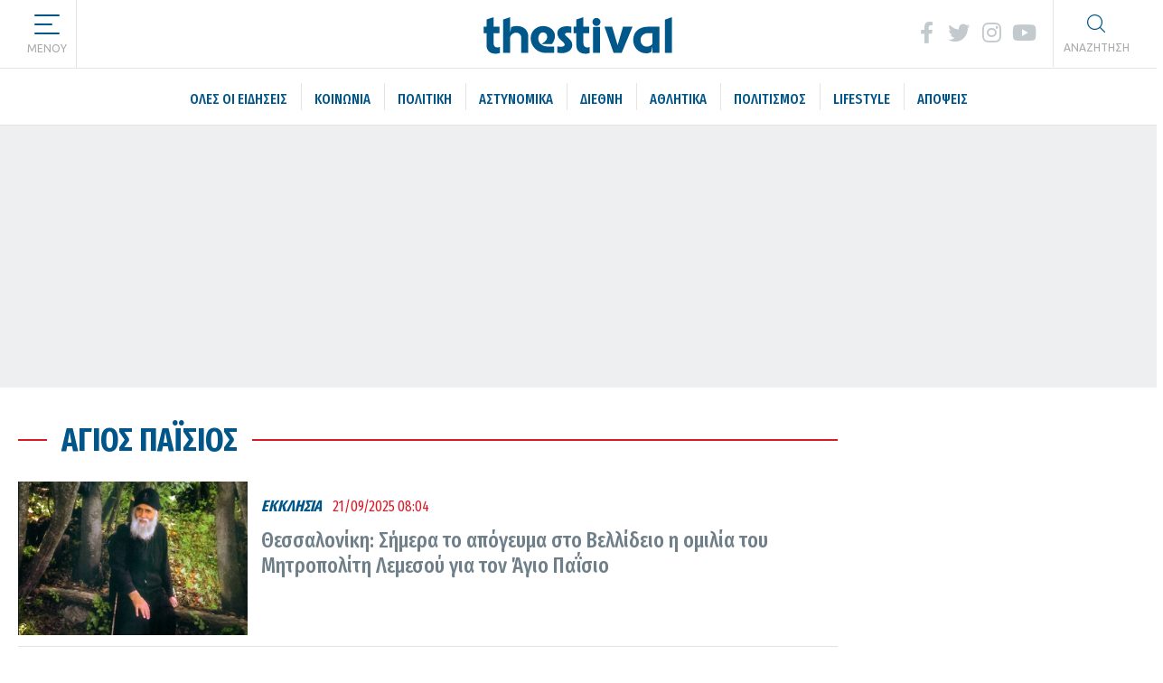

--- FILE ---
content_type: text/html; charset=UTF-8
request_url: https://www.thestival.gr/tag/agios-paisios/
body_size: 25319
content:
<!DOCTYPE html><html lang="el" dir="ltr"><head><script data-no-optimize="1">var litespeed_docref=sessionStorage.getItem("litespeed_docref");litespeed_docref&&(Object.defineProperty(document,"referrer",{get:function(){return litespeed_docref}}),sessionStorage.removeItem("litespeed_docref"));</script> <meta name="viewport" content="width=device-width, initial-scale=1.0"><meta http-equiv="X-UA-Compatible" content="IE=edge" /><meta property="og:author" content="https://www.facebook.com/thestival.gr" /><meta name="rights" content="Thestival" /><meta name="article:publisher" content="https://www.facebook.com/thestival.gr" /><meta name="article:author" content="https://www.facebook.com/thestival.gr" /><meta property="og:publisher" content="https://www.facebook.com/thestival.gr" /><link rel="icon" type="image/x-icon" href="https://www.thestival.gr/wp-content/themes/thestival/custom/images/favicon-thestival.png" /><link rel="apple-touch-icon" sizes="180x180" href="https://www.thestival.gr/wp-content/themes/thestival/custom/images/favicon-thestival.png"><link rel="icon" sizes="192x192" href="https://www.thestival.gr/wp-content/themes/thestival/custom/images/favicon-thestival.png"><meta http-equiv="Content-Type" content="text/html; charset=UTF-8" /><link rel="profile" href="http://gmpg.org/xfn/11" /><link rel="pingback" href="https://www.thestival.gr/xmlrpc.php" /><meta name='robots' content='index, follow, max-image-preview:large, max-snippet:-1, max-video-preview:-1' /><title>Ειδήσεις για Άγιος Παΐσιος - Thestival</title><link rel="canonical" href="https://www.thestival.gr/tag/agios-paisios/" /><meta property="og:locale" content="el_GR" /><meta property="og:type" content="article" /><meta property="og:title" content="Άγιος Παΐσιος" /><meta property="og:url" content="https://www.thestival.gr/tag/agios-paisios/" /><meta property="og:site_name" content="Thestival" /><meta name="twitter:card" content="summary_large_image" /><meta name="twitter:site" content="@thestival" /> <script type="application/ld+json" class="yoast-schema-graph">{"@context":"https://schema.org","@graph":[{"@type":"CollectionPage","@id":"https://www.thestival.gr/tag/agios-paisios/","url":"https://www.thestival.gr/tag/agios-paisios/","name":"Ειδήσεις για Άγιος Παΐσιος - Thestival","isPartOf":{"@id":"https://www.thestival.gr/#website"},"primaryImageOfPage":{"@id":"https://www.thestival.gr/tag/agios-paisios/#primaryimage"},"image":{"@id":"https://www.thestival.gr/tag/agios-paisios/#primaryimage"},"thumbnailUrl":"https://www.thestival.gr/wp-content/uploads/2025/09/agios_paisios_agioritis.jpg","breadcrumb":{"@id":"https://www.thestival.gr/tag/agios-paisios/#breadcrumb"},"inLanguage":"el"},{"@type":"ImageObject","inLanguage":"el","@id":"https://www.thestival.gr/tag/agios-paisios/#primaryimage","url":"https://www.thestival.gr/wp-content/uploads/2025/09/agios_paisios_agioritis.jpg","contentUrl":"https://www.thestival.gr/wp-content/uploads/2025/09/agios_paisios_agioritis.jpg","width":1260,"height":898},{"@type":"BreadcrumbList","@id":"https://www.thestival.gr/tag/agios-paisios/#breadcrumb","itemListElement":[{"@type":"ListItem","position":1,"name":"Αρχική","item":"https://www.thestival.gr/"},{"@type":"ListItem","position":2,"name":"Άγιος Παΐσιος"}]},{"@type":"WebSite","@id":"https://www.thestival.gr/#website","url":"https://www.thestival.gr/","name":"Thestival","description":"Ειδήσεις για τη Θεσσαλονίκη, την Ελλάδα και τον Κόσμο","publisher":{"@id":"https://www.thestival.gr/#organization"},"potentialAction":[{"@type":"SearchAction","target":{"@type":"EntryPoint","urlTemplate":"https://www.thestival.gr/?s={search_term_string}"},"query-input":{"@type":"PropertyValueSpecification","valueRequired":true,"valueName":"search_term_string"}}],"inLanguage":"el"},{"@type":"Organization","@id":"https://www.thestival.gr/#organization","name":"Thestival","url":"https://www.thestival.gr/","logo":{"@type":"ImageObject","inLanguage":"el","@id":"https://www.thestival.gr/#/schema/logo/image/","url":"https://www.thestival.gr/wp-content/uploads/2025/07/thestival_news.png","contentUrl":"https://www.thestival.gr/wp-content/uploads/2025/07/thestival_news.png","width":696,"height":696,"caption":"Thestival"},"image":{"@id":"https://www.thestival.gr/#/schema/logo/image/"},"sameAs":["https://www.facebook.com/thestival.gr/","https://x.com/thestival","https://www.instagram.com/thestival.gr/?hl=el","https://www.youtube.com/user/thestivalgr"],"description":"Το thestival.gr παρουσιάζει έγκυρα και έγκαιρα πρωτογενείς ειδήσεις από τη Θεσσαλονίκη, την Ελλάδα και τον υπόλοιπο κόσμο. Αναδημοσιεύει ειδήσεις από τα εγκυρότερα εγχώρια και διεθνή ενημερωτικά μέσα. Η συντακτική ομάδα του thestival.gr αποτελείται από νέους δημοσιογράφους που εργάζονται με πάθος και αφοσίωση για την ενημέρωση του κοινού.","legalName":"Thestival MEDIA Ε.Ε.","foundingDate":"2011-04-18","publishingPrinciples":"https://www.thestival.gr/dilosi-symmorfosis/","ownershipFundingInfo":"https://www.thestival.gr/poioi-eimaste/","actionableFeedbackPolicy":"https://www.thestival.gr/dilosi-symmorfosis/","correctionsPolicy":"https://www.thestival.gr/dilosi-symmorfosis/","ethicsPolicy":"https://www.thestival.gr/dilosi-symmorfosis/","diversityPolicy":"https://www.thestival.gr/dilosi-symmorfosis/","diversityStaffingReport":"https://www.thestival.gr/dilosi-symmorfosis/"}]}</script>  <script type='application/javascript'  id='pys-version-script'>console.log('PixelYourSite Free version 11.1.5.1');</script> <link rel='dns-prefetch' href='//use.fontawesome.com' /><link rel="alternate" type="application/rss+xml" title="Ετικέτα ροής Thestival &raquo; Άγιος Παΐσιος" href="https://www.thestival.gr/tag/agios-paisios/feed/" /><style id='wp-img-auto-sizes-contain-inline-css' type='text/css'>img:is([sizes=auto i],[sizes^="auto," i]){contain-intrinsic-size:3000px 1500px}
/*# sourceURL=wp-img-auto-sizes-contain-inline-css */</style><style id="litespeed-ccss">ul{box-sizing:border-box}:root{--wp--preset--font-size--normal:16px;--wp--preset--font-size--huge:42px}.screen-reader-text{border:0;clip-path:inset(50%);height:1px;margin:-1px;overflow:hidden;padding:0;position:absolute;width:1px;word-wrap:normal!important}:host,:root{--fa-font-solid:normal 900 1em/1 "Font Awesome 6 Solid";--fa-font-regular:normal 400 1em/1 "Font Awesome 6 Regular";--fa-font-light:normal 300 1em/1 "Font Awesome 6 Light";--fa-font-thin:normal 100 1em/1 "Font Awesome 6 Thin";--fa-font-duotone:normal 900 1em/1 "Font Awesome 6 Duotone";--fa-font-sharp-solid:normal 900 1em/1 "Font Awesome 6 Sharp";--fa-font-sharp-regular:normal 400 1em/1 "Font Awesome 6 Sharp";--fa-font-sharp-light:normal 300 1em/1 "Font Awesome 6 Sharp";--fa-font-brands:normal 400 1em/1 "Font Awesome 6 Brands"}.fa-2x{font-size:2em}.fa-fw{text-align:center;width:1.25em}:root{--wp--preset--aspect-ratio--square:1;--wp--preset--aspect-ratio--4-3:4/3;--wp--preset--aspect-ratio--3-4:3/4;--wp--preset--aspect-ratio--3-2:3/2;--wp--preset--aspect-ratio--2-3:2/3;--wp--preset--aspect-ratio--16-9:16/9;--wp--preset--aspect-ratio--9-16:9/16;--wp--preset--color--black:#000000;--wp--preset--color--cyan-bluish-gray:#abb8c3;--wp--preset--color--white:#ffffff;--wp--preset--color--pale-pink:#f78da7;--wp--preset--color--vivid-red:#cf2e2e;--wp--preset--color--luminous-vivid-orange:#ff6900;--wp--preset--color--luminous-vivid-amber:#fcb900;--wp--preset--color--light-green-cyan:#7bdcb5;--wp--preset--color--vivid-green-cyan:#00d084;--wp--preset--color--pale-cyan-blue:#8ed1fc;--wp--preset--color--vivid-cyan-blue:#0693e3;--wp--preset--color--vivid-purple:#9b51e0;--wp--preset--gradient--vivid-cyan-blue-to-vivid-purple:linear-gradient(135deg,rgba(6,147,227,1) 0%,rgb(155,81,224) 100%);--wp--preset--gradient--light-green-cyan-to-vivid-green-cyan:linear-gradient(135deg,rgb(122,220,180) 0%,rgb(0,208,130) 100%);--wp--preset--gradient--luminous-vivid-amber-to-luminous-vivid-orange:linear-gradient(135deg,rgba(252,185,0,1) 0%,rgba(255,105,0,1) 100%);--wp--preset--gradient--luminous-vivid-orange-to-vivid-red:linear-gradient(135deg,rgba(255,105,0,1) 0%,rgb(207,46,46) 100%);--wp--preset--gradient--very-light-gray-to-cyan-bluish-gray:linear-gradient(135deg,rgb(238,238,238) 0%,rgb(169,184,195) 100%);--wp--preset--gradient--cool-to-warm-spectrum:linear-gradient(135deg,rgb(74,234,220) 0%,rgb(151,120,209) 20%,rgb(207,42,186) 40%,rgb(238,44,130) 60%,rgb(251,105,98) 80%,rgb(254,248,76) 100%);--wp--preset--gradient--blush-light-purple:linear-gradient(135deg,rgb(255,206,236) 0%,rgb(152,150,240) 100%);--wp--preset--gradient--blush-bordeaux:linear-gradient(135deg,rgb(254,205,165) 0%,rgb(254,45,45) 50%,rgb(107,0,62) 100%);--wp--preset--gradient--luminous-dusk:linear-gradient(135deg,rgb(255,203,112) 0%,rgb(199,81,192) 50%,rgb(65,88,208) 100%);--wp--preset--gradient--pale-ocean:linear-gradient(135deg,rgb(255,245,203) 0%,rgb(182,227,212) 50%,rgb(51,167,181) 100%);--wp--preset--gradient--electric-grass:linear-gradient(135deg,rgb(202,248,128) 0%,rgb(113,206,126) 100%);--wp--preset--gradient--midnight:linear-gradient(135deg,rgb(2,3,129) 0%,rgb(40,116,252) 100%);--wp--preset--font-size--small:13px;--wp--preset--font-size--medium:20px;--wp--preset--font-size--large:36px;--wp--preset--font-size--x-large:42px;--wp--preset--spacing--20:0.44rem;--wp--preset--spacing--30:0.67rem;--wp--preset--spacing--40:1rem;--wp--preset--spacing--50:1.5rem;--wp--preset--spacing--60:2.25rem;--wp--preset--spacing--70:3.38rem;--wp--preset--spacing--80:5.06rem;--wp--preset--shadow--natural:6px 6px 9px rgba(0, 0, 0, 0.2);--wp--preset--shadow--deep:12px 12px 50px rgba(0, 0, 0, 0.4);--wp--preset--shadow--sharp:6px 6px 0px rgba(0, 0, 0, 0.2);--wp--preset--shadow--outlined:6px 6px 0px -3px rgba(255, 255, 255, 1), 6px 6px rgba(0, 0, 0, 1);--wp--preset--shadow--crisp:6px 6px 0px rgba(0, 0, 0, 1)}.fa{font-family:var(--fa-style-family,"Font Awesome 6 Free");font-weight:var(--fa-style,900)}.fa,.fab,.fas{-moz-osx-font-smoothing:grayscale;-webkit-font-smoothing:antialiased;display:var(--fa-display,inline-block);font-style:normal;font-variant:normal;line-height:1;text-rendering:auto}.fas{font-family:"Font Awesome 6 Free"}.fab{font-family:"Font Awesome 6 Brands"}.fa-2x{font-size:2em}.fa-fw{text-align:center;width:1.25em}.fa-bars:before{content:""}.fa-angle-right:before{content:""}.fa-home:before{content:""}.fa-search:before{content:""}:host,:root{--fa-style-family-brands:"Font Awesome 6 Brands";--fa-font-brands:normal 400 1em/1 "Font Awesome 6 Brands"}.fab{font-weight:400}.fa-facebook-f:before{content:""}.fa-instagram:before{content:""}.fa-youtube:before{content:""}.fa-twitter:before{content:""}:host,:root{--fa-font-regular:normal 400 1em/1 "Font Awesome 6 Free"}:host,:root{--fa-style-family-classic:"Font Awesome 6 Free";--fa-font-solid:normal 900 1em/1 "Font Awesome 6 Free"}.fas{font-weight:900}.g-main-nav ul{margin:0;padding:0;list-style:none}@-webkit-viewport{width:device-width}@-moz-viewport{width:device-width}@-ms-viewport{width:device-width}@-o-viewport{width:device-width}@viewport{width:device-width}html{height:100%;font-size:100%;-ms-text-size-adjust:100%;-webkit-text-size-adjust:100%;box-sizing:border-box}*,*::before,*::after{box-sizing:inherit}body{margin:0}#g-page-surround{min-height:100vh;position:relative;overflow:hidden}article,aside,header,main,nav,section{display:block}a{background:#fff0;text-decoration:none}img{height:auto;max-width:100%;display:inline-block;vertical-align:middle;border:0;-ms-interpolation-mode:bicubic}button,input{color:inherit;font:inherit;margin:0}button{overflow:visible}button{text-transform:none}button{-webkit-appearance:button}button::-moz-focus-inner,input::-moz-focus-inner{border:0;padding:0}input{line-height:normal}input[type="search"]{-webkit-appearance:textfield}input[type="search"]::-webkit-search-cancel-button,input[type="search"]::-webkit-search-decoration{-webkit-appearance:none}.g-container{margin:0 auto;padding:0}.g-grid{display:flex;flex-flow:row wrap;list-style:none;margin:0;padding:0;text-rendering:optimizespeed}.g-block{flex:1;min-width:0;min-height:0}.size-20{flex:0 20%;width:20%}.size-25{flex:0 25%;width:25%}.size-26{flex:0 26%;width:26%}.size-40{flex:0 40%;width:40%}.size-50{flex:0 50%;width:50%}.size-74{flex:0 74%;width:74%}.size-75{flex:0 75%;width:75%}.size-33-3{flex:0 33.33333%;width:33.33333%;max-width:33.33333%}.size-100{width:100%;max-width:100%;flex-grow:0;flex-basis:100%}.g-main-nav .g-toplevel>li{display:inline-block}.g-main-nav .g-toplevel>li .g-menu-item-content{display:inline-block;vertical-align:middle}.g-menu-item-container{display:block;position:relative}.g-main-nav .g-standard{position:relative}h1{margin:.75rem 0 1.5rem 0;text-rendering:optimizeLegibility}ul{margin-top:1.5rem;margin-bottom:1.5rem}ul{margin-left:1.5rem;padding:0}label{margin-bottom:.375rem}input[type="search"]{padding:.375rem .375rem}button{vertical-align:middle;white-space:nowrap;border:inherit}body .g-offcanvas-hide{display:none}.center{text-align:center!important}.align-right{text-align:right!important}.equal-height{display:flex}.equal-height .g-content{flex-basis:100%}#g-offcanvas{position:fixed;top:0;left:0;right:0;bottom:0;overflow-x:hidden;overflow-y:auto;text-align:left;display:none;-webkit-overflow-scrolling:touch}.g-offcanvas-toggle{display:block;position:absolute;top:.7rem;left:.7rem;z-index:10;line-height:1}.g-offcanvas-left #g-page-surround{left:0}.g-offcanvas-left #g-offcanvas{right:inherit}.g-content{margin:.625rem;padding:.938rem}body{font-size:1rem;line-height:1.5}h1{font-size:2.25rem}input[type="search"]{border-radius:.1875rem}body{color:#6f7f89;background:#fff;-webkit-font-smoothing:antialiased;-moz-osx-font-smoothing:grayscale}#g-page-surround{background:#fff}a{color:#005689}h1{color:#58656d}.button{display:inline-block;padding:.5rem 1rem;border-radius:.1875rem;box-shadow:1px 1px 1px rgb(0 0 0/.1);background:#005689;color:#fff;border:0;line-height:1.5;font-size:1rem;vertical-align:middle;text-shadow:none}body{font-family:"Ubuntu";font-weight:400}h1{font-family:"Fira Sans Extra Condensed";font-weight:500}.button{font-weight:500}#g-navigation{background:#fff;color:#005689;text-align:center;position:relative;z-index:2}#g-navigation .g-container{position:relative}#g-navigation a{color:#fff}#g-navigation .g-main-nav{margin:-1.563rem}#g-navigation .g-main-nav .g-toplevel>li>.g-menu-item-container{color:#005689}#g-navigation .g-main-nav .g-toplevel{display:-webkit-box;display:-moz-box;display:box;display:-webkit-flex;display:-moz-flex;display:-ms-flexbox;display:flex;-webkit-flex-flow:row wrap;-moz-flex-flow:row wrap;flex-flow:row wrap;justify-content:center;-webkit-justify-content:center}.g-main-nav .g-toplevel{font-weight:500}.g-main-nav .g-toplevel>li>.g-menu-item-container{text-decoration:none;padding:1.2rem .938rem}.g-main-nav .g-toplevel>li>.g-menu-item-container>.g-menu-item-content{line-height:normal}#g-offcanvas{background:#1d2c36;width:17rem;color:#fff}#g-offcanvas a{color:#8faec3}.g-offcanvas-toggle{font-size:1.5rem;color:#fff;display:none}@media only all and (max-width:64rem){.g-offcanvas-toggle{display:block}}#g-header{background:#fff;color:#005689;position:relative;z-index:3}#g-header a{color:#fff}#g-feature{padding:1.5rem 0;background:#fff;color:#6f7f89}#g-page-surround{box-shadow:0 0 15px rgb(0 0 0/.4)}#g-main{padding:1.5rem 0;background:#fff;color:#000}#g-sidebar{padding:1.5rem 0;color:#000}input[type="search"]{background-color:#fff;border:1px solid #ddd;box-shadow:inset 0 1px 3px rgb(0 0 0/.06)}.g-container{width:76rem}@media only all and (min-width:80rem) and (max-width:75.99rem){.g-container{width:80rem}}@media only all and (min-width:64rem) and (max-width:79.99rem){.g-container{width:64rem}}@media only all and (min-width:48.01rem) and (max-width:63.99rem){.g-container{width:48rem}}@media only all and (max-width:48rem){.g-container{width:100%}}@media only all and (max-width:63.99rem){.g-block{flex-grow:0;flex-basis:100%}}@media only all and (max-width:63.99rem){body [class*="size-"]{flex-grow:0;flex-basis:100%;max-width:100%}}@media only all and (max-width:63.99rem){@supports not (flex-wrap:wrap){.g-grid{display:block;flex-wrap:inherit}.g-block{display:block;flex:inherit}}}@media only all and (min-width:80rem) and (max-width:75.99rem){.hidden-desktop{display:none!important}}@media only all and (min-width:76rem){.hidden-desktop{display:none!important}}@media only all and (max-width:63.99rem){.align-right{text-align:inherit!important}}.screen-reader-text{clip:rect(1px,1px,1px,1px);position:absolute!important;height:1px;width:1px;overflow:hidden}.search-form input.search-field{height:40px;padding-top:3px;color:#6f7f89}.g-content{padding:.625rem}.Padding-Bottom{padding-bottom:1.5rem}#g-navigation .g-content{padding:.938rem}@media (min-width:48.025rem){#sidebar1,#sidebar2{min-width:300px;min-height:250px}#billboard1{min-height:90px}}.bg-very-light-gray{background:#edeff0!important}#g-page-surround{overflow:visible}@media (min-width:64rem){.hidden-desktop{display:none!important}}#g-header{z-index:90000!important;border-bottom:1px solid #e4e4e4}#g-header .g-content{padding-top:0rem;padding-bottom:0rem;margin-top:0rem;margin-bottom:0rem}#g-header .MenuToggleContainer{width:65px;font-size:.75rem;float:left;text-align:center;border-right:1px solid #e4e4e4;padding:1rem .5rem .75rem .5rem;display:inline-block;z-index:100000000;font-size:.75rem;color:#aaa}#g-header .MenuToggleContainer .hamburger{outline:none!important;padding:0}#g-header .MenuToggleContainer .hamburger .hamburger-box{outline:none!important;width:28px}#g-header .MenuToggleContainer .hamburger .hamburger-inner{background:#005689;height:2px;width:28px}#g-header .MenuToggleContainer .hamburger .hamburger-inner:before{width:20px;left:0;background:#005689;height:2px}#g-header .MenuToggleContainer .hamburger .hamburger-inner:after{width:28px;background:#005689;height:2px}#g-header .TopMenuContainer{display:inline-block;padding:1.5rem .5rem 0;line-height:24px;float:left;opacity:0}#g-header .TopMenuContainer a{color:#c3cace;position:relative;display:inline-block;padding:0 .5rem}#g-header .TopMenuContainer a i{font-size:1.5rem}#g-header .TopMenuContainer a.button{color:#fff;padding:.15rem .5rem .1rem .5rem;background:#c3cace;margin-top:-.7rem;margin-left:.5rem;font-size:.925rem;border-radius:0;font-weight:400;text-transform:uppercase;box-shadow:none;font-family:"Fira Sans Extra Condensed"}#g-header .thestival-logo{text-align:center;line-height:75px;display:block}#g-header .thestival-logo img{height:48px}#g-header .SocialContainer{display:inline-block;color:#c3cace;padding:1.5rem .5rem 0;line-height:24px;float:right;margin-right:.5rem}#g-header .SocialContainer a{display:inline-block;width:32px;color:#c3cace;text-align:center}#g-header .SocialContainer a span{font-size:1.5rem}#g-header .SearchToggleContainer{width:95px;float:right;overflow:hidden;font-size:.75rem;text-align:center;border-left:1px solid #e4e4e4;padding:1rem .5rem .75rem .5rem;display:inline-block;font-size:.75rem;color:#aaa}#g-header .SearchToggleContainer img{width:32px;height:20px;margin-bottom:.5rem}#g-header .SearchToggleContainer img.SearchBTN{transform:scale3D(1,1,1) rotate(0deg)}#g-header .SearchToggleContainer img.CloseBTN{display:none}#g-header #full-menu{position:fixed;background:#005689;left:0;height:calc(100vh - 74px);width:100vw;top:74px;display:none}#g-header #full-menu .g-content{width:100%;max-width:80rem;margin:0 auto}#g-header #full-menu ul{list-style:none;padding:1.5rem 0 0;margin:0;color:#fff}#g-header #full-menu ul li{font-size:1.25rem;color:#fff;border-left:5px solid rgb(255 255 255/.2);padding-left:1rem}#g-header #full-menu ul li:first-child{font-size:1.5rem;font-weight:700;padding-left:0rem;border-left:0 solid rgb(255 255 255/.2)}#g-header #full-menu .size-75 ul{padding:1.5rem 0}#g-navigation{position:relative;border-bottom:1px solid #e4e4e4}#g-navigation .g-main-nav .g-toplevel>li{position:relative}#g-navigation .g-main-nav .g-toplevel>li:before{position:absolute;width:1px;height:30px;top:calc(50% - 15px);left:0;background:#e4e4e4;content:""}#g-navigation .g-main-nav .g-toplevel>li:first-child:before{width:0}#g-navigation .g-main-nav .g-toplevel>li>.g-menu-item-container>.g-menu-item-content{font-family:"Fira Sans Extra Condensed";text-transform:uppercase}#searchbox-container{position:fixed;top:75px;background:#005689;display:none;color:#fff;left:0;opacity:0}#searchbox-container .g-content{text-align:center;padding:0 .625rem;margin:0 auto}#searchbox-container .SearchContainer{display:inline-block;width:80rem;max-width:100%;padding:.7rem .938rem .7rem;margin:0 1px}#searchbox-container .SearchContainer i{display:inline-block;width:65px;font-size:2rem;line-height:25px;height:40px;position:relative;top:7px}#searchbox-container .SearchContainer form label{display:inline-block;width:calc(100% - 215px);margin-bottom:0;margin-right:10px}#searchbox-container .SearchContainer form input.search-field{width:100%;background:transparent!important;box-shadow:none;color:#fff;font-size:1.1rem;border-top:0;border-left:0;border-right:0;border-bottom:0 solid;border-radius:0;padding-left:0}#searchbox-container .SearchContainer form input.search-field:-ms-input-placeholder{color:red}#searchbox-container .SearchContainer form input.search-field::-ms-input-placeholder{color:red}#searchbox-container .SearchContainer form .search-submit{display:inline-block;width:130px;text-transform:uppercase;background:#d91926}#g-feature{margin-top:0;padding:0}#g-page-surround{overflow:visible}.hamburger{padding:15px 15px;display:inline-block;font:inherit;color:inherit;text-transform:none;background-color:#fff0;border:0;margin:0;overflow:visible}.hamburger-box{width:40px;height:24px;display:inline-block;position:relative}.hamburger-inner{display:block;top:50%;margin-top:-2px}.hamburger-inner,.hamburger-inner::before,.hamburger-inner::after{width:40px;height:4px;background-color:#000;border-radius:4px;position:absolute}.hamburger-inner::before,.hamburger-inner::after{content:"";display:block}.hamburger-inner::before{top:-10px}.hamburger-inner::after{bottom:-10px}.hamburger--elastic .hamburger-inner{top:2px}.hamburger--elastic .hamburger-inner::before{top:10px}.hamburger--elastic .hamburger-inner::after{top:20px}.Article.post .FeaturedImage{position:relative;height:573px;margin-top:1rem;margin-bottom:.5rem}.Article.post .FeaturedImage img{width:100%;height:573px;object-fit:cover;object-position:center}.Article.post .Meta{position:relative}.Article.post .Meta:before{position:absolute;height:2px;width:100%;top:calc(50% - 1px);left:0;background:#d91926;content:"";z-index:1}.Article.post .Categories{display:inline-block;background:#fff;padding:0rem .5rem 0rem .5rem;z-index:2;position:relative;left:1rem}.Article.post .Categories a{display:inline-block;font-size:1.2rem;font-weight:900;text-transform:uppercase;color:#003656}.Article.post .BelowContent{padding-top:0rem;border-top:0 solid #eee;padding-bottom:2rem;border-bottom:0 solid #eee}@media not all and (min-resolution:0.001dpcm){@supports (-webkit-appearance:none){#searchbox-container .SearchContainer form input.search-field{width:100%;background:#0076bc;color:#d91926!important}}}@media (max-width:54.025rem){#g-header{top:0}.hidden-mobile{display:none!important}.g-offcanvas-toggle{color:#fff;margin-top:0;z-index:1000000;left:15px;position:fixed;top:20px}#g-offcanvas #mobileMenu .g-content{padding:0;margin:0}#g-offcanvas .g-main-nav .g-toplevel li{text-transform:uppercase;display:block}#g-offcanvas .g-main-nav .g-toplevel li:nth-child(odd){background:rgb(255 255 255/.05)}#g-offcanvas .g-main-nav .g-toplevel li a{color:#fff;padding:.938rem}#searchbox-container{background:#0076bc}#searchbox-container .SearchContainer i{width:45px}#searchbox-container .SearchContainer form .search-submit{width:50px}#searchbox-container .SearchContainer form label{width:calc(100% - 115px);background:#0076bc}#searchbox-container .SearchContainer form input{background:#0076bc}#g-feature{margin-top:65px}#g-header{position:fixed;border:0;background:#005689;width:100%}#g-header .g-block.size-40:first-child{display:none}#g-header .g-block.size-20 .g-content{margin-left:4rem;margin-right:4rem}#g-header .thestival-logo{line-height:65px}#g-header .thestival-logo img{height:30px;position:relative;top:-2px;filter:brightness(0) invert(1)}#g-header .SocialContainer{display:none}#g-header .SearchToggleContainer{position:fixed;width:65px;top:0;z-index:100000;right:0;border-left:0;line-height:37px}#g-header .SearchToggleContainer:after{display:none}#g-header .SearchToggleContainer img{filter:brightness(0) invert(1)}#g-header .SearchToggleContainer span{display:none}#g-navigation{display:none}#searchbox-container{top:65px}#searchbox-container .SearchContainer{padding:.7rem 0 .7rem}.Article.post h1.Title{font-size:2rem;line-height:2.2rem}.Article.post .FeaturedImage{height:230px}.Article.post .FeaturedImage img{height:230px}.Article.post .Meta{text-align:center}.Article.post .Meta .Categories{left:0}.Article.post .BelowContent{text-align:center}.Article.post .BelowContent .g-block{text-align:center}.Article.post .BelowContent .g-block>div{display:inline-block}#g-main{padding:0rem}}@media (min-width:30.001rem) and (max-width:54.025rem){#g-header{top:0}.Article.post .FeaturedImage{height:320px}.Article.post .FeaturedImage img{height:320px}.single #g-container-main .g-container{width:100%}}@media (min-width:54.125rem) and (max-width:64.025rem){#g-feature>.g-container{max-width:48rem}body.single.single-post #g-container-main .g-grid .size-74{-moz-box-flex:0;box-flex:0;-webkit-flex:0 66.6666666%;-moz-flex:0 66.6666666%;-ms-flex:0 66.6666666%;flex:0 66.6666666%;width:66.6666666%;max-width:66.6666666%}body.single.single-post #g-container-main .g-grid .size-26{-moz-box-flex:0;box-flex:0;-webkit-flex:0 33.333333333%;-moz-flex:0 33.333333333%;-ms-flex:0 33.333333333%;flex:0 33.333333333%;width:33.333333333%;max-width:33.333333333%}}</style><link rel="preload" data-asynced="1" data-optimized="2" as="style" onload="this.onload=null;this.rel='stylesheet'" href="https://www.thestival.gr/wp-content/litespeed/css/2690bdf0762a8d05c544fbac3acb9983.css?ver=d817e" /><script data-optimized="1" type="litespeed/javascript" data-src="https://www.thestival.gr/wp-content/plugins/litespeed-cache/assets/js/css_async.min.js"></script> <style id='global-styles-inline-css' type='text/css'>:root{--wp--preset--aspect-ratio--square: 1;--wp--preset--aspect-ratio--4-3: 4/3;--wp--preset--aspect-ratio--3-4: 3/4;--wp--preset--aspect-ratio--3-2: 3/2;--wp--preset--aspect-ratio--2-3: 2/3;--wp--preset--aspect-ratio--16-9: 16/9;--wp--preset--aspect-ratio--9-16: 9/16;--wp--preset--color--black: #000000;--wp--preset--color--cyan-bluish-gray: #abb8c3;--wp--preset--color--white: #ffffff;--wp--preset--color--pale-pink: #f78da7;--wp--preset--color--vivid-red: #cf2e2e;--wp--preset--color--luminous-vivid-orange: #ff6900;--wp--preset--color--luminous-vivid-amber: #fcb900;--wp--preset--color--light-green-cyan: #7bdcb5;--wp--preset--color--vivid-green-cyan: #00d084;--wp--preset--color--pale-cyan-blue: #8ed1fc;--wp--preset--color--vivid-cyan-blue: #0693e3;--wp--preset--color--vivid-purple: #9b51e0;--wp--preset--gradient--vivid-cyan-blue-to-vivid-purple: linear-gradient(135deg,rgb(6,147,227) 0%,rgb(155,81,224) 100%);--wp--preset--gradient--light-green-cyan-to-vivid-green-cyan: linear-gradient(135deg,rgb(122,220,180) 0%,rgb(0,208,130) 100%);--wp--preset--gradient--luminous-vivid-amber-to-luminous-vivid-orange: linear-gradient(135deg,rgb(252,185,0) 0%,rgb(255,105,0) 100%);--wp--preset--gradient--luminous-vivid-orange-to-vivid-red: linear-gradient(135deg,rgb(255,105,0) 0%,rgb(207,46,46) 100%);--wp--preset--gradient--very-light-gray-to-cyan-bluish-gray: linear-gradient(135deg,rgb(238,238,238) 0%,rgb(169,184,195) 100%);--wp--preset--gradient--cool-to-warm-spectrum: linear-gradient(135deg,rgb(74,234,220) 0%,rgb(151,120,209) 20%,rgb(207,42,186) 40%,rgb(238,44,130) 60%,rgb(251,105,98) 80%,rgb(254,248,76) 100%);--wp--preset--gradient--blush-light-purple: linear-gradient(135deg,rgb(255,206,236) 0%,rgb(152,150,240) 100%);--wp--preset--gradient--blush-bordeaux: linear-gradient(135deg,rgb(254,205,165) 0%,rgb(254,45,45) 50%,rgb(107,0,62) 100%);--wp--preset--gradient--luminous-dusk: linear-gradient(135deg,rgb(255,203,112) 0%,rgb(199,81,192) 50%,rgb(65,88,208) 100%);--wp--preset--gradient--pale-ocean: linear-gradient(135deg,rgb(255,245,203) 0%,rgb(182,227,212) 50%,rgb(51,167,181) 100%);--wp--preset--gradient--electric-grass: linear-gradient(135deg,rgb(202,248,128) 0%,rgb(113,206,126) 100%);--wp--preset--gradient--midnight: linear-gradient(135deg,rgb(2,3,129) 0%,rgb(40,116,252) 100%);--wp--preset--font-size--small: 13px;--wp--preset--font-size--medium: 20px;--wp--preset--font-size--large: 36px;--wp--preset--font-size--x-large: 42px;--wp--preset--spacing--20: 0.44rem;--wp--preset--spacing--30: 0.67rem;--wp--preset--spacing--40: 1rem;--wp--preset--spacing--50: 1.5rem;--wp--preset--spacing--60: 2.25rem;--wp--preset--spacing--70: 3.38rem;--wp--preset--spacing--80: 5.06rem;--wp--preset--shadow--natural: 6px 6px 9px rgba(0, 0, 0, 0.2);--wp--preset--shadow--deep: 12px 12px 50px rgba(0, 0, 0, 0.4);--wp--preset--shadow--sharp: 6px 6px 0px rgba(0, 0, 0, 0.2);--wp--preset--shadow--outlined: 6px 6px 0px -3px rgb(255, 255, 255), 6px 6px rgb(0, 0, 0);--wp--preset--shadow--crisp: 6px 6px 0px rgb(0, 0, 0);}:where(.is-layout-flex){gap: 0.5em;}:where(.is-layout-grid){gap: 0.5em;}body .is-layout-flex{display: flex;}.is-layout-flex{flex-wrap: wrap;align-items: center;}.is-layout-flex > :is(*, div){margin: 0;}body .is-layout-grid{display: grid;}.is-layout-grid > :is(*, div){margin: 0;}:where(.wp-block-columns.is-layout-flex){gap: 2em;}:where(.wp-block-columns.is-layout-grid){gap: 2em;}:where(.wp-block-post-template.is-layout-flex){gap: 1.25em;}:where(.wp-block-post-template.is-layout-grid){gap: 1.25em;}.has-black-color{color: var(--wp--preset--color--black) !important;}.has-cyan-bluish-gray-color{color: var(--wp--preset--color--cyan-bluish-gray) !important;}.has-white-color{color: var(--wp--preset--color--white) !important;}.has-pale-pink-color{color: var(--wp--preset--color--pale-pink) !important;}.has-vivid-red-color{color: var(--wp--preset--color--vivid-red) !important;}.has-luminous-vivid-orange-color{color: var(--wp--preset--color--luminous-vivid-orange) !important;}.has-luminous-vivid-amber-color{color: var(--wp--preset--color--luminous-vivid-amber) !important;}.has-light-green-cyan-color{color: var(--wp--preset--color--light-green-cyan) !important;}.has-vivid-green-cyan-color{color: var(--wp--preset--color--vivid-green-cyan) !important;}.has-pale-cyan-blue-color{color: var(--wp--preset--color--pale-cyan-blue) !important;}.has-vivid-cyan-blue-color{color: var(--wp--preset--color--vivid-cyan-blue) !important;}.has-vivid-purple-color{color: var(--wp--preset--color--vivid-purple) !important;}.has-black-background-color{background-color: var(--wp--preset--color--black) !important;}.has-cyan-bluish-gray-background-color{background-color: var(--wp--preset--color--cyan-bluish-gray) !important;}.has-white-background-color{background-color: var(--wp--preset--color--white) !important;}.has-pale-pink-background-color{background-color: var(--wp--preset--color--pale-pink) !important;}.has-vivid-red-background-color{background-color: var(--wp--preset--color--vivid-red) !important;}.has-luminous-vivid-orange-background-color{background-color: var(--wp--preset--color--luminous-vivid-orange) !important;}.has-luminous-vivid-amber-background-color{background-color: var(--wp--preset--color--luminous-vivid-amber) !important;}.has-light-green-cyan-background-color{background-color: var(--wp--preset--color--light-green-cyan) !important;}.has-vivid-green-cyan-background-color{background-color: var(--wp--preset--color--vivid-green-cyan) !important;}.has-pale-cyan-blue-background-color{background-color: var(--wp--preset--color--pale-cyan-blue) !important;}.has-vivid-cyan-blue-background-color{background-color: var(--wp--preset--color--vivid-cyan-blue) !important;}.has-vivid-purple-background-color{background-color: var(--wp--preset--color--vivid-purple) !important;}.has-black-border-color{border-color: var(--wp--preset--color--black) !important;}.has-cyan-bluish-gray-border-color{border-color: var(--wp--preset--color--cyan-bluish-gray) !important;}.has-white-border-color{border-color: var(--wp--preset--color--white) !important;}.has-pale-pink-border-color{border-color: var(--wp--preset--color--pale-pink) !important;}.has-vivid-red-border-color{border-color: var(--wp--preset--color--vivid-red) !important;}.has-luminous-vivid-orange-border-color{border-color: var(--wp--preset--color--luminous-vivid-orange) !important;}.has-luminous-vivid-amber-border-color{border-color: var(--wp--preset--color--luminous-vivid-amber) !important;}.has-light-green-cyan-border-color{border-color: var(--wp--preset--color--light-green-cyan) !important;}.has-vivid-green-cyan-border-color{border-color: var(--wp--preset--color--vivid-green-cyan) !important;}.has-pale-cyan-blue-border-color{border-color: var(--wp--preset--color--pale-cyan-blue) !important;}.has-vivid-cyan-blue-border-color{border-color: var(--wp--preset--color--vivid-cyan-blue) !important;}.has-vivid-purple-border-color{border-color: var(--wp--preset--color--vivid-purple) !important;}.has-vivid-cyan-blue-to-vivid-purple-gradient-background{background: var(--wp--preset--gradient--vivid-cyan-blue-to-vivid-purple) !important;}.has-light-green-cyan-to-vivid-green-cyan-gradient-background{background: var(--wp--preset--gradient--light-green-cyan-to-vivid-green-cyan) !important;}.has-luminous-vivid-amber-to-luminous-vivid-orange-gradient-background{background: var(--wp--preset--gradient--luminous-vivid-amber-to-luminous-vivid-orange) !important;}.has-luminous-vivid-orange-to-vivid-red-gradient-background{background: var(--wp--preset--gradient--luminous-vivid-orange-to-vivid-red) !important;}.has-very-light-gray-to-cyan-bluish-gray-gradient-background{background: var(--wp--preset--gradient--very-light-gray-to-cyan-bluish-gray) !important;}.has-cool-to-warm-spectrum-gradient-background{background: var(--wp--preset--gradient--cool-to-warm-spectrum) !important;}.has-blush-light-purple-gradient-background{background: var(--wp--preset--gradient--blush-light-purple) !important;}.has-blush-bordeaux-gradient-background{background: var(--wp--preset--gradient--blush-bordeaux) !important;}.has-luminous-dusk-gradient-background{background: var(--wp--preset--gradient--luminous-dusk) !important;}.has-pale-ocean-gradient-background{background: var(--wp--preset--gradient--pale-ocean) !important;}.has-electric-grass-gradient-background{background: var(--wp--preset--gradient--electric-grass) !important;}.has-midnight-gradient-background{background: var(--wp--preset--gradient--midnight) !important;}.has-small-font-size{font-size: var(--wp--preset--font-size--small) !important;}.has-medium-font-size{font-size: var(--wp--preset--font-size--medium) !important;}.has-large-font-size{font-size: var(--wp--preset--font-size--large) !important;}.has-x-large-font-size{font-size: var(--wp--preset--font-size--x-large) !important;}
/*# sourceURL=global-styles-inline-css */</style><style id='classic-theme-styles-inline-css' type='text/css'>/*! This file is auto-generated */
.wp-block-button__link{color:#fff;background-color:#32373c;border-radius:9999px;box-shadow:none;text-decoration:none;padding:calc(.667em + 2px) calc(1.333em + 2px);font-size:1.125em}.wp-block-file__button{background:#32373c;color:#fff;text-decoration:none}
/*# sourceURL=/wp-includes/css/classic-themes.min.css */</style><style id='font-awesome-svg-styles-default-inline-css' type='text/css'>.svg-inline--fa {
  display: inline-block;
  height: 1em;
  overflow: visible;
  vertical-align: -.125em;
}
/*# sourceURL=font-awesome-svg-styles-default-inline-css */</style><style id='font-awesome-svg-styles-inline-css' type='text/css'>.wp-block-font-awesome-icon svg::before,
   .wp-rich-text-font-awesome-icon svg::before {content: unset;}
/*# sourceURL=font-awesome-svg-styles-inline-css */</style><link data-asynced="1" as="style" onload="this.onload=null;this.rel='stylesheet'"  rel='preload' id='font-awesome-official-css' href='https://use.fontawesome.com/releases/v6.4.2/css/all.css' type='text/css' media='all' integrity="sha384-blOohCVdhjmtROpu8+CfTnUWham9nkX7P7OZQMst+RUnhtoY/9qemFAkIKOYxDI3" crossorigin="anonymous" /><link data-asynced="1" as="style" onload="this.onload=null;this.rel='stylesheet'"  rel='preload' id='font-awesome-official-v4shim-css' href='https://use.fontawesome.com/releases/v6.4.2/css/v4-shims.css' type='text/css' media='all' integrity="sha384-IqMDcR2qh8kGcGdRrxwop5R2GiUY5h8aDR/LhYxPYiXh3sAAGGDkFvFqWgFvTsTd" crossorigin="anonymous" /> <script type="litespeed/javascript" data-src="https://www.thestival.gr/wp-includes/js/jquery/jquery.min.js" id="jquery-core-js"></script> <script id="url-shortify-js-extra" type="litespeed/javascript">var usParams={"ajaxurl":"https://www.thestival.gr/wp-admin/admin-ajax.php"}</script> <script id="pys-js-extra" type="litespeed/javascript">var pysOptions={"staticEvents":{"facebook":{"init_event":[{"delay":0,"type":"static","ajaxFire":!1,"name":"PageView","pixelIds":["1962864357226727"],"eventID":"2ae1eaed-9820-4460-a892-579bbf31061f","params":{"page_title":"\u0386\u03b3\u03b9\u03bf\u03c2 \u03a0\u03b1\u0390\u03c3\u03b9\u03bf\u03c2","post_type":"tag","post_id":6438,"plugin":"PixelYourSite","user_role":"guest","event_url":"www.thestival.gr/tag/agios-paisios/"},"e_id":"init_event","ids":[],"hasTimeWindow":!1,"timeWindow":0,"woo_order":"","edd_order":""}]}},"dynamicEvents":{"automatic_event_form":{"facebook":{"delay":0,"type":"dyn","name":"Form","pixelIds":["1962864357226727"],"eventID":"6b7e5805-875c-4de0-8e94-2ee0e76489ea","params":{"page_title":"\u0386\u03b3\u03b9\u03bf\u03c2 \u03a0\u03b1\u0390\u03c3\u03b9\u03bf\u03c2","post_type":"tag","post_id":6438,"plugin":"PixelYourSite","user_role":"guest","event_url":"www.thestival.gr/tag/agios-paisios/"},"e_id":"automatic_event_form","ids":[],"hasTimeWindow":!1,"timeWindow":0,"woo_order":"","edd_order":""}},"automatic_event_download":{"facebook":{"delay":0,"type":"dyn","name":"Download","extensions":["","doc","exe","js","pdf","ppt","tgz","zip","xls"],"pixelIds":["1962864357226727"],"eventID":"98ee0ee7-6383-491c-8cfe-6142154c837d","params":{"page_title":"\u0386\u03b3\u03b9\u03bf\u03c2 \u03a0\u03b1\u0390\u03c3\u03b9\u03bf\u03c2","post_type":"tag","post_id":6438,"plugin":"PixelYourSite","user_role":"guest","event_url":"www.thestival.gr/tag/agios-paisios/"},"e_id":"automatic_event_download","ids":[],"hasTimeWindow":!1,"timeWindow":0,"woo_order":"","edd_order":""}},"automatic_event_comment":{"facebook":{"delay":0,"type":"dyn","name":"Comment","pixelIds":["1962864357226727"],"eventID":"edd68a7c-d4ba-4228-bbbb-eb5bb428d2f1","params":{"page_title":"\u0386\u03b3\u03b9\u03bf\u03c2 \u03a0\u03b1\u0390\u03c3\u03b9\u03bf\u03c2","post_type":"tag","post_id":6438,"plugin":"PixelYourSite","user_role":"guest","event_url":"www.thestival.gr/tag/agios-paisios/"},"e_id":"automatic_event_comment","ids":[],"hasTimeWindow":!1,"timeWindow":0,"woo_order":"","edd_order":""}}},"triggerEvents":[],"triggerEventTypes":[],"facebook":{"pixelIds":["1962864357226727"],"advancedMatching":[],"advancedMatchingEnabled":!1,"removeMetadata":!1,"wooVariableAsSimple":!1,"serverApiEnabled":!1,"wooCRSendFromServer":!1,"send_external_id":null,"enabled_medical":!1,"do_not_track_medical_param":["event_url","post_title","page_title","landing_page","content_name","categories","category_name","tags"],"meta_ldu":!1},"debug":"","siteUrl":"https://www.thestival.gr","ajaxUrl":"https://www.thestival.gr/wp-admin/admin-ajax.php","ajax_event":"fb3eb0aa81","enable_remove_download_url_param":"1","cookie_duration":"7","last_visit_duration":"60","enable_success_send_form":"","ajaxForServerEvent":"1","ajaxForServerStaticEvent":"1","useSendBeacon":"1","send_external_id":"1","external_id_expire":"180","track_cookie_for_subdomains":"1","google_consent_mode":"1","gdpr":{"ajax_enabled":!1,"all_disabled_by_api":!1,"facebook_disabled_by_api":!1,"analytics_disabled_by_api":!1,"google_ads_disabled_by_api":!1,"pinterest_disabled_by_api":!1,"bing_disabled_by_api":!1,"reddit_disabled_by_api":!1,"externalID_disabled_by_api":!1,"facebook_prior_consent_enabled":!0,"analytics_prior_consent_enabled":!0,"google_ads_prior_consent_enabled":null,"pinterest_prior_consent_enabled":!0,"bing_prior_consent_enabled":!0,"cookiebot_integration_enabled":!1,"cookiebot_facebook_consent_category":"marketing","cookiebot_analytics_consent_category":"statistics","cookiebot_tiktok_consent_category":"marketing","cookiebot_google_ads_consent_category":"marketing","cookiebot_pinterest_consent_category":"marketing","cookiebot_bing_consent_category":"marketing","consent_magic_integration_enabled":!1,"real_cookie_banner_integration_enabled":!1,"cookie_notice_integration_enabled":!1,"cookie_law_info_integration_enabled":!1,"analytics_storage":{"enabled":!0,"value":"granted","filter":!1},"ad_storage":{"enabled":!0,"value":"granted","filter":!1},"ad_user_data":{"enabled":!0,"value":"granted","filter":!1},"ad_personalization":{"enabled":!0,"value":"granted","filter":!1}},"cookie":{"disabled_all_cookie":!1,"disabled_start_session_cookie":!1,"disabled_advanced_form_data_cookie":!1,"disabled_landing_page_cookie":!1,"disabled_first_visit_cookie":!1,"disabled_trafficsource_cookie":!1,"disabled_utmTerms_cookie":!1,"disabled_utmId_cookie":!1},"tracking_analytics":{"TrafficSource":"direct","TrafficLanding":"undefined","TrafficUtms":[],"TrafficUtmsId":[]},"GATags":{"ga_datalayer_type":"default","ga_datalayer_name":"dataLayerPYS"},"woo":{"enabled":!1},"edd":{"enabled":!1},"cache_bypass":"1769291939"}</script> <link rel="icon" href="https://www.thestival.gr/wp-content/uploads/2019/10/thestival-logo-monogram-150x150.png" sizes="32x32" /><link rel="icon" href="https://www.thestival.gr/wp-content/uploads/2019/10/thestival-logo-monogram-300x300.png" sizes="192x192" /><link rel="apple-touch-icon" href="https://www.thestival.gr/wp-content/uploads/2019/10/thestival-logo-monogram-300x300.png" /><meta name="msapplication-TileImage" content="https://www.thestival.gr/wp-content/uploads/2019/10/thestival-logo-monogram-300x300.png" /><style>.shorten_url { 
	   padding: 10px 10px 10px 10px ; 
	   border: 1px solid #AAAAAA ; 
	   background-color: #EEEEEE ;
}</style><meta name="robots" content="max-image-preview:large">
 <script type="litespeed/javascript" data-src="https://www.googletagmanager.com/gtag/js?id=G-QLE61F4EGK"></script> <script type="litespeed/javascript">window.dataLayer=window.dataLayer||[];function gtag(){dataLayer.push(arguments)}
gtag('js',new Date());gtag('config','G-QLE61F4EGK')</script>  <script async=true type="litespeed/javascript">(function(){var host=window.location.hostname;var element=document.createElement('script');var firstScript=document.getElementsByTagName('script')[0];var url='https://cmp.inmobi.com'.concat('/choice/','mnwya1gBAk0y1','/',host,'/choice.js?tag_version=V3');var uspTries=0;var uspTriesLimit=3;element.async=!0;element.type='text/javascript';element.src=url;firstScript.parentNode.insertBefore(element,firstScript);function makeStub(){var TCF_LOCATOR_NAME='__tcfapiLocator';var queue=[];var win=window;var cmpFrame;function addFrame(){var doc=win.document;var otherCMP=!!(win.frames[TCF_LOCATOR_NAME]);if(!otherCMP){if(doc.body){var iframe=doc.createElement('iframe');iframe.style.cssText='display:none';iframe.name=TCF_LOCATOR_NAME;doc.body.appendChild(iframe)}else{setTimeout(addFrame,5)}}
return!otherCMP}
function tcfAPIHandler(){var gdprApplies;var args=arguments;if(!args.length){return queue}else if(args[0]==='setGdprApplies'){if(args.length>3&&args[2]===2&&typeof args[3]==='boolean'){gdprApplies=args[3];if(typeof args[2]==='function'){args[2]('set',!0)}}}else if(args[0]==='ping'){var retr={gdprApplies:gdprApplies,cmpLoaded:!1,cmpStatus:'stub'};if(typeof args[2]==='function'){args[2](retr)}}else{if(args[0]==='init'&&typeof args[3]==='object'){args[3]=Object.assign(args[3],{tag_version:'V3'})}
queue.push(args)}}
function postMessageEventHandler(event){var msgIsString=typeof event.data==='string';var json={};try{if(msgIsString){json=JSON.parse(event.data)}else{json=event.data}}catch(ignore){}
var payload=json.__tcfapiCall;if(payload){window.__tcfapi(payload.command,payload.version,function(retValue,success){var returnMsg={__tcfapiReturn:{returnValue:retValue,success:success,callId:payload.callId}};if(msgIsString){returnMsg=JSON.stringify(returnMsg)}
if(event&&event.source&&event.source.postMessage){event.source.postMessage(returnMsg,'*')}},payload.parameter)}}
while(win){try{if(win.frames[TCF_LOCATOR_NAME]){cmpFrame=win;break}}catch(ignore){}
if(win===window.top){break}
win=win.parent}
if(!cmpFrame){addFrame();win.__tcfapi=tcfAPIHandler;win.addEventListener('message',postMessageEventHandler,!1)}};makeStub();function makeGppStub(){const CMP_ID=10;const SUPPORTED_APIS=['2:tcfeuv2','6:uspv1','7:usnatv1','8:usca','9:usvav1','10:uscov1','11:usutv1','12:usctv1'];window.__gpp_addFrame=function(n){if(!window.frames[n]){if(document.body){var i=document.createElement("iframe");i.style.cssText="display:none";i.name=n;document.body.appendChild(i)}else{window.setTimeout(window.__gpp_addFrame,10,n)}}};window.__gpp_stub=function(){var b=arguments;__gpp.queue=__gpp.queue||[];__gpp.events=__gpp.events||[];if(!b.length||(b.length==1&&b[0]=="queue")){return __gpp.queue}
if(b.length==1&&b[0]=="events"){return __gpp.events}
var cmd=b[0];var clb=b.length>1?b[1]:null;var par=b.length>2?b[2]:null;if(cmd==="ping"){clb({gppVersion:"1.1",cmpStatus:"stub",cmpDisplayStatus:"hidden",signalStatus:"not ready",supportedAPIs:SUPPORTED_APIS,cmpId:CMP_ID,sectionList:[],applicableSections:[-1],gppString:"",parsedSections:{},},!0)}else if(cmd==="addEventListener"){if(!("lastId" in __gpp)){__gpp.lastId=0}
__gpp.lastId++;var lnr=__gpp.lastId;__gpp.events.push({id:lnr,callback:clb,parameter:par,});clb({eventName:"listenerRegistered",listenerId:lnr,data:!0,pingData:{gppVersion:"1.1",cmpStatus:"stub",cmpDisplayStatus:"hidden",signalStatus:"not ready",supportedAPIs:SUPPORTED_APIS,cmpId:CMP_ID,sectionList:[],applicableSections:[-1],gppString:"",parsedSections:{},},},!0)}else if(cmd==="removeEventListener"){var success=!1;for(var i=0;i<__gpp.events.length;i++){if(__gpp.events[i].id==par){__gpp.events.splice(i,1);success=!0;break}}
clb({eventName:"listenerRemoved",listenerId:par,data:success,pingData:{gppVersion:"1.1",cmpStatus:"stub",cmpDisplayStatus:"hidden",signalStatus:"not ready",supportedAPIs:SUPPORTED_APIS,cmpId:CMP_ID,sectionList:[],applicableSections:[-1],gppString:"",parsedSections:{},},},!0)}else if(cmd==="hasSection"){clb(!1,!0)}else if(cmd==="getSection"||cmd==="getField"){clb(null,!0)}else{__gpp.queue.push([].slice.apply(b))}};window.__gpp_msghandler=function(event){var msgIsString=typeof event.data==="string";try{var json=msgIsString?JSON.parse(event.data):event.data}catch(e){var json=null}
if(typeof json==="object"&&json!==null&&"__gppCall" in json){var i=json.__gppCall;window.__gpp(i.command,function(retValue,success){var returnMsg={__gppReturn:{returnValue:retValue,success:success,callId:i.callId,},};event.source.postMessage(msgIsString?JSON.stringify(returnMsg):returnMsg,"*")},"parameter" in i?i.parameter:null,"version" in i?i.version:"1.1")}};if(!("__gpp" in window)||typeof window.__gpp!=="function"){window.__gpp=window.__gpp_stub;window.addEventListener("message",window.__gpp_msghandler,!1);window.__gpp_addFrame("__gppLocator")}};makeGppStub();var uspStubFunction=function(){var arg=arguments;if(typeof window.__uspapi!==uspStubFunction){setTimeout(function(){if(typeof window.__uspapi!=='undefined'){window.__uspapi.apply(window.__uspapi,arg)}},500)}};var checkIfUspIsReady=function(){uspTries++;if(window.__uspapi===uspStubFunction&&uspTries<uspTriesLimit){console.warn('USP is not accessible')}else{clearInterval(uspInterval)}};if(typeof window.__uspapi==='undefined'){window.__uspapi=uspStubFunction;var uspInterval=setInterval(checkIfUspIsReady,6000)}})()</script>  <script type="litespeed/javascript" data-src="https://cdn.pabidding.io/c/thestival.gr.min.js"></script> <meta property="fb:pages" content="203546779676778" /> <script type="litespeed/javascript">window.keyValues={'category':['ros']}</script> <script type="litespeed/javascript" data-src="//securepubads.g.doubleclick.net/tag/js/gpt.js"></script> <script type="litespeed/javascript">var googletag=googletag||{};googletag.cmd=googletag.cmd||[]</script> <script defer type="litespeed/javascript">googletag.cmd.push(function(){var hp_billboard1=googletag.sizeMapping().addSize([0,0],[]).addSize([340,0],[]).addSize([768,0],[[728,90]]).addSize([1024,0],[[970,250],[970,90],[728,90]]).build();var hp_billboard2=googletag.sizeMapping().addSize([0,0],[[300,250],[300,600]]).addSize([340,0],[[300,250],[300,600],[336,280]]).addSize([768,0],[[728,90]]).addSize([1024,0],[[970,250],[970,90],[728,90]]).build();var hp_sidebar1=googletag.sizeMapping().addSize([0,0],[[300,250],[300,600]]).addSize([340,0],[[300,250],[300,600],[336,280]]).addSize([768,0],[[300,250]]).addSize([1024,0],[[300,250]]).build();var hp_sidebar3=googletag.sizeMapping().addSize([0,0],[[300,250],[300,600]]).addSize([340,0],[[300,250],[300,600],[336,280]]).addSize([768,0],[[300,250],[300,600]]).addSize([1024,0],[[300,250],[300,600]]).build();var hp_sidebar4=googletag.sizeMapping().addSize([0,0],[]).addSize([340,0],[]).addSize([768,0],[[300,250]]).addSize([1024,0],[[300,250]]).build();var hp_sidebar6=googletag.sizeMapping().addSize([0,0],[[300,250],[300,600]]).addSize([340,0],[[300,250],[300,600],[336,280]]).addSize([768,0],[[300,250]]).addSize([1024,0],[[300,250]]).build();var mobile_sticky=googletag.sizeMapping().addSize([0,0],[[320,100],[320,50]]).addSize([340,0],[[320,100],[320,50]]).addSize([768,0],[]).addSize([1024,0],[]).build();var cat_billboard1=googletag.sizeMapping().addSize([0,0],[[300,250],[320,100],[320,50]]).addSize([340,0],[[300,250],[336,280],[320,100],[320,50]]).addSize([768,0],[[728,90]]).addSize([1024,0],[[970,250],[970,90],[728,90]]).build();var cat_sidebar1=googletag.sizeMapping().addSize([0,0],[]).addSize([340,0],[]).addSize([768,0],[[300,250]]).addSize([1024,0],[[300,250]]).build();var cat_sidebar5=googletag.sizeMapping().addSize([0,0],[]).addSize([340,0],[]).addSize([768,0],[[300,250],[300,600]]).addSize([1024,0],[[300,250],[300,600]]).build();var inline=googletag.sizeMapping().addSize([0,0],[[300,250],[300,600]]).addSize([340,0],[[300,250],[300,600],[336,280]]).addSize([768,0],[[300,250],[336,280]]).addSize([1024,0],[[300,250],[336,280]]).build();var article=googletag.sizeMapping().addSize([0,0],[[300,250]]).addSize([340,0],[[300,250],[336,280]]).addSize([768,0],[[300,250],[336,280]]).addSize([1024,0],[[300,250],[336,280]]).build();var article_end=googletag.sizeMapping().addSize([0,0],[]).addSize([340,0],[]).addSize([768,0],[[300,250],[336,280]]).addSize([1024,0],[[300,250],[336,280]]).build();googletag.defineSlot('/22872239297/thestival.gr/billboard1',[[970,250],[970,90],[728,90],[300,250],[336,280],[320,100],[320,50]],'billboard1').defineSizeMapping(cat_billboard1).addService(googletag.pubads());googletag.defineSlot('/22872239297/thestival.gr/inline1',[[300,250],[300,600],[336,280]],'inline1').defineSizeMapping(inline).addService(googletag.pubads());googletag.defineSlot('/22872239297/thestival.gr/inline2',[[300,250],[300,600],[336,280]],'inline2').defineSizeMapping(inline).addService(googletag.pubads());googletag.defineSlot('/22872239297/thestival.gr/inline3',[[300,250],[336,280]],'inline3').defineSizeMapping(article).addService(googletag.pubads());googletag.defineSlot('/22872239297/thestival.gr/article_end1',[[300,250],[336,280]],'article_end1').defineSizeMapping(article).addService(googletag.pubads());googletag.defineSlot('/22872239297/thestival.gr/article_end2',[[300,250],[336,280]],'article_end2').defineSizeMapping(article_end).addService(googletag.pubads());googletag.defineSlot('/22872239297/thestival.gr/sidebar1',[[300,250]],'sidebar1').defineSizeMapping(cat_sidebar1).addService(googletag.pubads());googletag.defineSlot('/22872239297/thestival.gr/sidebar2',[[300,250]],'sidebar2').defineSizeMapping(cat_sidebar1).addService(googletag.pubads());googletag.defineSlot('/22872239297/thestival.gr/sidebar3',[[300,250]],'sidebar3').defineSizeMapping(cat_sidebar1).addService(googletag.pubads());googletag.defineSlot('/22872239297/thestival.gr/sidebar4',[[300,250]],'sidebar4').defineSizeMapping(cat_sidebar1).addService(googletag.pubads());googletag.defineSlot('/22872239297/thestival.gr/sidebar5',[[300,250],[300,600]],'sidebar5').defineSizeMapping(cat_sidebar5).addService(googletag.pubads());googletag.defineSlot('/22872239297/thestival.gr/sidebar6',[[300,250],[300,600]],'sidebar6').defineSizeMapping(cat_sidebar5).addService(googletag.pubads());googletag.pubads().setTargeting('category',['ros']);googletag.pubads().setCentering(!0);googletag.pubads().enableSingleRequest();googletag.enableServices()})</script> <script type="litespeed/javascript" data-src="//pahtbt.tech/c/thestival.gr.js"></script> </head><body class="g-offcanvas-left g-thestival g-style-preset2 archive tag tag-agios-paisios tag-6438 wp-theme-g5_hydrogen wp-child-theme-thestival site outline-default dir-ltr"><div id="g-offcanvas"  data-g-offcanvas-swipe="0" data-g-offcanvas-css3="1"><div class="g-grid"><div id="mobileMenu" class="g-block size-100"><div id="menu-1846-particle" class="g-content g-particle"><nav class="g-main-nav" data-g-hover-expand="true"><ul class="g-toplevel"><li class="g-menu-item g-menu-item-type-taxonomy g-menu-item-436 g-standard  ">
<a class="g-menu-item-container" href="https://www.thestival.gr/eidiseis/">
<span class="g-menu-item-content">
<span class="g-menu-item-title">ΟΛΕΣ ΟΙ ΕΙΔΗΣΕΙΣ</span>
</span>
</a></li><li class="g-menu-item g-menu-item-type-taxonomy g-menu-item-459 g-standard  ">
<a class="g-menu-item-container" href="https://www.thestival.gr/eidiseis/koinonia/">
<span class="g-menu-item-content">
<span class="g-menu-item-title">ΚΟΙΝΩΝΙΑ</span>
</span>
</a></li><li class="g-menu-item g-menu-item-type-taxonomy g-menu-item-443 g-standard  ">
<a class="g-menu-item-container" href="https://www.thestival.gr/eidiseis/astynomika/">
<span class="g-menu-item-content">
<span class="g-menu-item-title">ΑΣΤΥΝΟΜΙΚΑ</span>
</span>
</a></li><li class="g-menu-item g-menu-item-type-taxonomy g-menu-item-460 g-standard  ">
<a class="g-menu-item-container" href="https://www.thestival.gr/eidiseis/oikonomia/">
<span class="g-menu-item-content">
<span class="g-menu-item-title">ΟΙΚΟΝΟΜΙΑ</span>
</span>
</a></li><li class="g-menu-item g-menu-item-type-taxonomy g-menu-item-440 g-standard  ">
<a class="g-menu-item-container" href="https://www.thestival.gr/eidiseis/athlitika/">
<span class="g-menu-item-content">
<span class="g-menu-item-title">ΑΘΛΗΤΙΚΑ</span>
</span>
</a></li><li class="g-menu-item g-menu-item-type-taxonomy g-menu-item-451 g-standard  ">
<a class="g-menu-item-container" href="https://www.thestival.gr/eidiseis/diethni/">
<span class="g-menu-item-content">
<span class="g-menu-item-title">ΔΙΕΘΝΗ</span>
</span>
</a></li><li class="g-menu-item g-menu-item-type-taxonomy g-menu-item-465 g-standard  ">
<a class="g-menu-item-container" href="https://www.thestival.gr/eidiseis/politismos/">
<span class="g-menu-item-content">
<span class="g-menu-item-title">ΠΟΛΙΤΙΣΜΟΣ</span>
</span>
</a></li><li class="g-menu-item g-menu-item-type-taxonomy g-menu-item-437 g-standard  ">
<a class="g-menu-item-container" href="https://www.thestival.gr/eidiseis/lifestyle/">
<span class="g-menu-item-content">
<span class="g-menu-item-title">LIFESTYLE</span>
</span>
</a></li><li class="g-menu-item g-menu-item-type-taxonomy g-menu-item-442 g-standard  ">
<a class="g-menu-item-container" href="https://www.thestival.gr/eidiseis/apopseis/">
<span class="g-menu-item-content">
<span class="g-menu-item-title">ΑΠΟΨΕΙΣ</span>
</span>
</a></li><li class="g-menu-item g-menu-item-type-taxonomy g-menu-item-464 g-standard  ">
<a class="g-menu-item-container" href="https://www.thestival.gr/eidiseis/politiki/">
<span class="g-menu-item-content">
<span class="g-menu-item-title">ΠΟΛΙΤΙΚΗ</span>
</span>
</a></li><li class="g-menu-item g-menu-item-type-taxonomy g-menu-item-444 g-standard  ">
<a class="g-menu-item-container" href="https://www.thestival.gr/eidiseis/autodioikisi/">
<span class="g-menu-item-content">
<span class="g-menu-item-title">ΑΥΤΟΔΙΟΙΚΗΣΗ</span>
</span>
</a></li><li class="g-menu-item g-menu-item-type-taxonomy g-menu-item-458 g-standard  ">
<a class="g-menu-item-container" href="https://www.thestival.gr/eidiseis/kairos/">
<span class="g-menu-item-content">
<span class="g-menu-item-title">ΚΑΙΡΟΣ</span>
</span>
</a></li><li class="g-menu-item g-menu-item-type-taxonomy g-menu-item-454 g-standard  ">
<a class="g-menu-item-container" href="https://www.thestival.gr/eidiseis/ethnika/">
<span class="g-menu-item-content">
<span class="g-menu-item-title">ΕΘΝΙΚΑ</span>
</span>
</a></li><li class="g-menu-item g-menu-item-type-taxonomy g-menu-item-452 g-standard  ">
<a class="g-menu-item-container" href="https://www.thestival.gr/eidiseis/dikastika/">
<span class="g-menu-item-content">
<span class="g-menu-item-title">ΔΙΚΑΣΤΙΚΑ</span>
</span>
</a></li><li class="g-menu-item g-menu-item-type-taxonomy g-menu-item-453 g-standard  ">
<a class="g-menu-item-container" href="https://www.thestival.gr/eidiseis/draseis-polis/">
<span class="g-menu-item-content">
<span class="g-menu-item-title">ΔΡΑΣΕΙΣ ΠΟΛΗΣ</span>
</span>
</a></li><li class="g-menu-item g-menu-item-type-taxonomy g-menu-item-462 g-standard  ">
<a class="g-menu-item-container" href="https://www.thestival.gr/eidiseis/parapolitika/">
<span class="g-menu-item-content">
<span class="g-menu-item-title">ΠΑΡΑΠΟΛΙΤΙΚΑ</span>
</span>
</a></li><li class="g-menu-item g-menu-item-type-taxonomy g-menu-item-455 g-standard  ">
<a class="g-menu-item-container" href="https://www.thestival.gr/eidiseis/ekklisia/">
<span class="g-menu-item-content">
<span class="g-menu-item-title">ΕΚΚΛΗΣΙΑ</span>
</span>
</a></li><li class="g-menu-item g-menu-item-type-taxonomy g-menu-item-450 g-standard  ">
<a class="g-menu-item-container" href="https://www.thestival.gr/eidiseis/diaskedasi/">
<span class="g-menu-item-content">
<span class="g-menu-item-title">ΔΙΑΣΚΕΔΑΣΗ</span>
</span>
</a></li><li class="g-menu-item g-menu-item-type-taxonomy g-menu-item-471 g-standard  ">
<a class="g-menu-item-container" href="https://www.thestival.gr/eidiseis/tourismos/">
<span class="g-menu-item-content">
<span class="g-menu-item-title">ΤΟΥΡΙΣΜΟΣ</span>
</span>
</a></li><li class="g-menu-item g-menu-item-type-taxonomy g-menu-item-461 g-standard  ">
<a class="g-menu-item-container" href="https://www.thestival.gr/eidiseis/paideia/">
<span class="g-menu-item-content">
<span class="g-menu-item-title">ΠΑΙΔΕΙΑ</span>
</span>
</a></li><li class="g-menu-item g-menu-item-type-taxonomy g-menu-item-477 g-standard  ">
<a class="g-menu-item-container" href="https://www.thestival.gr/eidiseis/ygeia/">
<span class="g-menu-item-content">
<span class="g-menu-item-title">ΥΓΕΙΑ</span>
</span>
</a></li><li class="g-menu-item g-menu-item-type-taxonomy g-menu-item-463 g-standard  ">
<a class="g-menu-item-container" href="https://www.thestival.gr/eidiseis/perivallon/">
<span class="g-menu-item-content">
<span class="g-menu-item-title">ΠΕΡΙΒΑΛΛΟΝ</span>
</span>
</a></li><li class="g-menu-item g-menu-item-type-taxonomy g-menu-item-449 g-standard  ">
<a class="g-menu-item-container" href="https://www.thestival.gr/eidiseis/deth/">
<span class="g-menu-item-content">
<span class="g-menu-item-title">ΔΕΘ</span>
</span>
</a></li><li class="g-menu-item g-menu-item-type-taxonomy g-menu-item-438 g-standard  ">
<a class="g-menu-item-container" href="https://www.thestival.gr/eidiseis/market/">
<span class="g-menu-item-content">
<span class="g-menu-item-title">MARKET</span>
</span>
</a></li><li class="g-menu-item g-menu-item-type-taxonomy g-menu-item-456 g-standard  ">
<a class="g-menu-item-container" href="https://www.thestival.gr/eidiseis/epistimi/">
<span class="g-menu-item-content">
<span class="g-menu-item-title">ΕΠΙΣΤΗΜΗ</span>
</span>
</a></li><li class="g-menu-item g-menu-item-type-taxonomy g-menu-item-470 g-standard  ">
<a class="g-menu-item-container" href="https://www.thestival.gr/eidiseis/texnologia/">
<span class="g-menu-item-content">
<span class="g-menu-item-title">ΤΕΧΝΟΛΟΓΙΑ</span>
</span>
</a></li><li class="g-menu-item g-menu-item-type-taxonomy g-menu-item-478 g-standard  ">
<a class="g-menu-item-container" href="https://www.thestival.gr/eidiseis/xalara/">
<span class="g-menu-item-content">
<span class="g-menu-item-title">ΧΑΛΑΡΑ</span>
</span>
</a></li><li class="g-menu-item g-menu-item-type-taxonomy g-menu-item-439 g-standard  ">
<a class="g-menu-item-container" href="https://www.thestival.gr/eidiseis/media-news/">
<span class="g-menu-item-content">
<span class="g-menu-item-title">MEDIA NEWS</span>
</span>
</a></li><li class="g-menu-item g-menu-item-type-taxonomy g-menu-item-448 g-standard  ">
<a class="g-menu-item-container" href="https://www.thestival.gr/eidiseis/gynaika/">
<span class="g-menu-item-content">
<span class="g-menu-item-title">ΓΥΝΑΙΚΑ</span>
</span>
</a></li><li class="g-menu-item g-menu-item-type-taxonomy g-menu-item-441 g-standard  ">
<a class="g-menu-item-container" href="https://www.thestival.gr/eidiseis/antras/">
<span class="g-menu-item-content">
<span class="g-menu-item-title">ΑΝΤΡΑΣ</span>
</span>
</a></li><li class="g-menu-item g-menu-item-type-taxonomy g-menu-item-446 g-standard  ">
<a class="g-menu-item-container" href="https://www.thestival.gr/eidiseis/autokinito/">
<span class="g-menu-item-content">
<span class="g-menu-item-title">ΑΥΤΟΚΙΝΗΤΟ</span>
</span>
</a></li><li class="g-menu-item g-menu-item-type-taxonomy g-menu-item-467 g-standard  ">
<a class="g-menu-item-container" href="https://www.thestival.gr/eidiseis/cinema/">
<span class="g-menu-item-content">
<span class="g-menu-item-title">ΣΙΝΕΜΑ</span>
</span>
</a></li><li class="g-menu-item g-menu-item-type-taxonomy g-menu-item-469 g-standard  ">
<a class="g-menu-item-container" href="https://www.thestival.gr/eidiseis/sxeseis/">
<span class="g-menu-item-content">
<span class="g-menu-item-title">ΣΧΕΣΕΙΣ</span>
</span>
</a></li><li class="g-menu-item g-menu-item-type-taxonomy g-menu-item-457 g-standard  ">
<a class="g-menu-item-container" href="https://www.thestival.gr/eidiseis/zodia/">
<span class="g-menu-item-content">
<span class="g-menu-item-title">ΖΩΔΙΑ</span>
</span>
</a></li><li class="g-menu-item g-menu-item-type-taxonomy g-menu-item-468 g-standard  ">
<a class="g-menu-item-container" href="https://www.thestival.gr/eidiseis/syntages/">
<span class="g-menu-item-content">
<span class="g-menu-item-title">ΣΥΝΤΑΓΕΣ</span>
</span>
</a></li><li class="g-menu-item g-menu-item-type-taxonomy g-menu-item-466 g-standard  ">
<a class="g-menu-item-container" href="https://www.thestival.gr/eidiseis/san-simera/">
<span class="g-menu-item-content">
<span class="g-menu-item-title">ΣΑΝ ΣΗΜΕΡΑ</span>
</span>
</a></li><li class="g-menu-item g-menu-item-type-taxonomy g-menu-item-479 g-standard  ">
<a class="g-menu-item-container" href="https://www.thestival.gr/eidiseis/xristika/">
<span class="g-menu-item-content">
<span class="g-menu-item-title">ΧΡΗΣΤΙΚΑ</span>
</span>
</a></li><li class="g-menu-item g-menu-item-type-taxonomy g-menu-item-472 g-standard  ">
<a class="g-menu-item-container" href="https://www.thestival.gr/eidiseis/trapezika-nea/">
<span class="g-menu-item-content">
<span class="g-menu-item-title">ΤΡΑΠΕΖΙΚΑ ΝΕΑ</span>
</span>
</a></li><li class="g-menu-item g-menu-item-type-taxonomy g-menu-item-476 g-standard  ">
<a class="g-menu-item-container" href="https://www.thestival.gr/eidiseis/trapezika-nea/piraeus/">
<span class="g-menu-item-content">
<span class="g-menu-item-title">ΤΡΑΠΕΖΑ ΠΕΙΡΑΙΩΣ</span>
</span>
</a></li><li class="g-menu-item g-menu-item-type-taxonomy g-menu-item-474 g-standard  ">
<a class="g-menu-item-container" href="https://www.thestival.gr/eidiseis/trapezika-nea/eurobank/">
<span class="g-menu-item-content">
<span class="g-menu-item-title">EUROBANK</span>
</span>
</a></li><li class="g-menu-item g-menu-item-type-taxonomy g-menu-item-473 g-standard  ">
<a class="g-menu-item-container" href="https://www.thestival.gr/eidiseis/trapezika-nea/alpha/">
<span class="g-menu-item-content">
<span class="g-menu-item-title">ALPHA BANK</span>
</span>
</a></li><li class="g-menu-item g-menu-item-type-taxonomy g-menu-item-475 g-standard  ">
<a class="g-menu-item-container" href="https://www.thestival.gr/eidiseis/trapezika-nea/ethniki/">
<span class="g-menu-item-content">
<span class="g-menu-item-title">ΕΘΝΙΚΗ ΤΡΑΠΕΖΑ</span>
</span>
</a></li><li class="g-menu-item g-menu-item-type-taxonomy g-menu-item-447 g-standard  ">
<a class="g-menu-item-container" href="https://www.thestival.gr/eidiseis/vouleutikes-ekloges/">
<span class="g-menu-item-content">
<span class="g-menu-item-title">ΒΟΥΛΕΥΤΙΚΕΣ ΕΚΛΟΓΕΣ</span>
</span>
</a></li><li class="g-menu-item g-menu-item-type-taxonomy g-menu-item-445 g-standard  ">
<a class="g-menu-item-container" href="https://www.thestival.gr/eidiseis/autodioikitikes-ekloges/">
<span class="g-menu-item-content">
<span class="g-menu-item-title">ΑΥΤΟΔΙΟΙΚΗΤΙΚΕΣ ΕΚΛΟΓΕΣ</span>
</span>
</a></li></ul></nav></div></div></div></div><div id="g-page-surround"><div class="g-offcanvas-hide g-offcanvas-toggle" role="navigation" data-offcanvas-toggle aria-controls="g-offcanvas" aria-expanded="false"><i class="fa fa-fw fa-bars"></i></div><header id="g-header"><div class="g-container"><div class="g-grid"><div class="g-block size-40"><div class="g-content"><div id="custom_html-3" class="widget_text HeaderLeft widget widget_custom_html"><div class="textwidget custom-html-widget"><div class="MenuToggleContainer"><div class="hamburger hamburger--elastic" tabindex="0"
aria-label="Menu" role="button" aria-controls="navigation" aria-expanded="true/false"><div class="hamburger-box"><div class="hamburger-inner"></div></div></div>
<span>MENOY</span></div><div class="TopMenuContainer">
<a href="https://www.thestival.gr">
<i class="fas fa-home "></i><br>
</a>
<a href="https://www.thestival.gr/eidiseis/" class="button">
Όλες οι ειδήσεις</a></div></div></div></div></div><div class="g-block size-20"><div id="logo-1756-particle" class="g-content g-particle">            <a href="https://www.thestival.gr" target="_self" title="Thestival" aria-label="Thestival" rel="home" class="thestival-logo">
<img src="https://www.thestival.gr/wp-content/themes/thestival/custom/images/thestival-logo.svg"  alt="Thestival" />
</a></div></div><div class="g-block size-40 align-right"><div class="g-content"><div id="custom_html-2" class="widget_text top-links-right widget widget_custom_html"><div class="textwidget custom-html-widget"><div class="SearchToggleContainer">
<img data-lazyloaded="1" src="[data-uri]" alt="Search Button" data-src="https://www.thestival.gr/wp-content/uploads/2019/10/search-icon.svg" class="SearchBTN">
<img data-lazyloaded="1" src="[data-uri]" alt="Close Search" data-src="https://www.thestival.gr/wp-content/uploads/2020/08/close.svg" class="CloseBTN">
<br>
<span>ΑΝΑΖΗΤΗΣΗ</span></div><div class="SocialContainer">
<a href="https://www.facebook.com/thestival.gr/ " target="_blank">
<span class="fab fa-facebook-f fa-2x"></span>
</a>
<a href="https://twitter.com/thestival" target="_blank">
<span class="fab fa-twitter fa-2x"></span>
</a>
<a href="https://www.instagram.com/thestival.gr/?hl=el" target="_blank">
<span class="fab fa-instagram fa-2x"></span>
</a>
<a href="https://www.youtube.com/user/thestivalgr" target="_blank">
<span class="fab fa-youtube fa-2x"></span>
</a></div></div></div></div></div></div><div class="g-grid"><div id="searchbox-container" class="g-block size-100"><div class="g-content"><div id="search-2" class="SearchContainer widget widget_search"><form role="search" method="get" class="search-form form" action="https://www.thestival.gr/">
<i class="fa fa-search"></i>
<label>
<span class="screen-reader-text">Αναζήτηση για:</span>
<input type="search" autocomplete="off" class="search-field" placeholder="Αναζήτηση στο thestival.gr" value="" name="s" title="Αναζήτηση για:" />
</label>
<button type="submit" class="search-submit button" value="" ><span class="hidden-mobile">Αναζήτηση</span><span class="fa fa-angle-right hidden-desktop"></span></button></form></div></div></div></div><div class="g-grid"><div id="full-menu" class="g-block size-100"><div class="g-content"><div id="custom_html-23" class="widget_text FullMenu widget widget_custom_html"><div class="textwidget custom-html-widget"><div class="g-grid"><div class="g-block size-75"><div class="g-grid"><div class="g-block size-33-3"><ul><li><a href="https://www.thestival.gr/eidiseis/koinonia/">Κοινωνία</a></li><li><a href="https://www.thestival.gr/eidiseis/ethnika/">Εθνικά</a></li><li><a href="https://www.thestival.gr/eidiseis/astynomika/">Αστυνομικά</a></li><li><a href="https://www.thestival.gr/eidiseis/ekklisia/">Εκκλησία</a></li><li><a href="https://www.thestival.gr/eidiseis/dikastika/">Δικαστικά</a></li><li><a href="https://www.thestival.gr/eidiseis/paideia/">Παιδεία</a></li><li><a href="https://www.thestival.gr/eidiseis/ygeia/">Υγεία</a></li></ul></div><div class="g-block size-33-3"><ul><li><a href="https://www.thestival.gr/eidiseis/politiki/">Πολιτική</a></li><li><a href="https://www.thestival.gr/eidiseis/parapolitika/">Παραπολιτικά </a></li><li><a href="https://www.thestival.gr/eidiseis/autodioikisi/">Αυτοδιοίκηση</a></li><li><a href="https://www.thestival.gr/eidiseis/vouleutikes-ekloges/">Βουλευτικές Εκλογές</a></li><li><a href="https://www.thestival.gr/eidiseis/autodioikitikes-ekloges/">Αυτοδιοικητικές Εκλογές</a></li></ul></div><div class="g-block size-33-3"><ul><li><a href="https://www.thestival.gr/eidiseis/politismos/">Πολιτισμός</a></li><li><a href="https://www.thestival.gr/eidiseis/draseis-polis/">Δράσεις Πόλης</a></li><li><a href="https://www.thestival.gr/eidiseis/diaskedasi/">Διασκέδαση</a></li><li><a href="https://www.thestival.gr/eidiseis/cinema/">Σινεμά </a></li><li><a href="https://www.thestival.gr/eidiseis/tourismos/">Τουρισμός</a></li></ul></div><div class="g-block size-33-3"><ul><li><a href="https://www.thestival.gr/eidiseis/lifestyle/">Lifestyle</a></li><li><a href="https://www.thestival.gr/eidiseis/antras/">Άντρας</a></li><li><a href="https://www.thestival.gr/eidiseis/gynaika/">Γυναίκα</a></li><li><a href="https://www.thestival.gr/eidiseis/zodia/">Ζώδια</a></li><li><a href="https://www.thestival.gr/eidiseis/syntages/">Συνταγές</a></li><li><a href="https://www.thestival.gr/eidiseis/sxeseis/">Σχέσεις</a></li><li><a href="https://www.thestival.gr/eidiseis/autokinito/">Αυτοκίνητο</a></li></ul></div><div class="g-block size-33-3"><ul><li><a href="https://www.thestival.gr/eidiseis/oikonomia/">Οικονομία</a></li><li><a href="https://www.thestival.gr/eidiseis/market/">Market</a></li><li><a href="https://www.thestival.gr/eidiseis/deth/">ΔΕΘ</a></li><li><a href="https://www.thestival.gr/eidiseis/trapezika-nea/">Τραπεζικά Νέα</a></li></ul></div><div class="g-block size-33-3"><ul><li><a href="https://www.thestival.gr/eidiseis/perivallon/">Περιβάλλον</a></li><li><a href="https://www.thestival.gr/eidiseis/kairos/">Καιρός</a></li></ul></div></div></div><div class="g-block size-25"><ul><li><a href="https://www.thestival.gr/eidiseis/diethni/">Διεθνή</a></li></ul><ul><li><a href="https://www.thestival.gr/eidiseis/apopseis/">Απόψεις</a></li></ul><ul><li><a href="https://www.thestival.gr/eidiseis/athlitika/">Αθλητικά</a></li></ul><ul><li><a href="https://www.thestival.gr/eidiseis/epistimi/">Επιστήμη</a></li></ul><ul><li><a href="https://www.thestival.gr/eidiseis/texnologia/">Τεχνολογία</a></li></ul><ul><li><a href="https://www.thestival.gr/eidiseis/media-news/">Media News</a></li></ul><ul><li><a href="https://www.thestival.gr/eidiseis/xalara/">Χαλαρά</a></li></ul><ul><li><a href="https://www.thestival.gr/eidiseis/san-simera/">Σαν σήμερα</a></li></ul><ul><li><a href="https://www.thestival.gr/eidiseis/xristika/">Χρηστικά</a></li></ul></div></div></div></div></div></div></div></div></header><section id="g-navigation"><div class="g-container"><div class="g-grid"><div class="g-block size-100"><div id="menu-1216-particle" class="g-content g-particle"><nav class="g-main-nav" data-g-hover-expand="true"><ul class="g-toplevel"><li class="g-menu-item g-menu-item-type-taxonomy g-menu-item-216 g-standard  ">
<a class="g-menu-item-container" href="https://www.thestival.gr/eidiseis/">
<span class="g-menu-item-content">
<span class="g-menu-item-title">Όλες οι Ειδήσεις</span>
</span>
</a></li><li class="g-menu-item g-menu-item-type-taxonomy g-menu-item-52 g-standard  ">
<a class="g-menu-item-container" href="https://www.thestival.gr/eidiseis/koinonia/">
<span class="g-menu-item-content">
<span class="g-menu-item-title">ΚΟΙΝΩΝΙΑ</span>
</span>
</a></li><li class="g-menu-item g-menu-item-type-taxonomy g-menu-item-17 g-standard  ">
<a class="g-menu-item-container" href="https://www.thestival.gr/eidiseis/politiki/">
<span class="g-menu-item-content">
<span class="g-menu-item-title">ΠΟΛΙΤΙΚΗ</span>
</span>
</a></li><li class="g-menu-item g-menu-item-type-taxonomy g-menu-item-219 g-standard  ">
<a class="g-menu-item-container" href="https://www.thestival.gr/eidiseis/astynomika/">
<span class="g-menu-item-content">
<span class="g-menu-item-title">ΑΣΤΥΝΟΜΙΚΑ</span>
</span>
</a></li><li class="g-menu-item g-menu-item-type-taxonomy g-menu-item-218 g-standard  ">
<a class="g-menu-item-container" href="https://www.thestival.gr/eidiseis/diethni/">
<span class="g-menu-item-content">
<span class="g-menu-item-title">ΔΙΕΘΝΗ</span>
</span>
</a></li><li class="g-menu-item g-menu-item-type-taxonomy g-menu-item-50 g-standard  ">
<a class="g-menu-item-container" href="https://www.thestival.gr/eidiseis/athlitika/">
<span class="g-menu-item-content">
<span class="g-menu-item-title">ΑΘΛΗΤΙΚΑ</span>
</span>
</a></li><li class="g-menu-item g-menu-item-type-taxonomy g-menu-item-53 g-standard  ">
<a class="g-menu-item-container" href="https://www.thestival.gr/eidiseis/politismos/">
<span class="g-menu-item-content">
<span class="g-menu-item-title">ΠΟΛΙΤΙΣΜΟΣ</span>
</span>
</a></li><li class="g-menu-item g-menu-item-type-taxonomy g-menu-item-217 g-standard  ">
<a class="g-menu-item-container" href="https://www.thestival.gr/eidiseis/lifestyle/">
<span class="g-menu-item-content">
<span class="g-menu-item-title">LIFESTYLE</span>
</span>
</a></li><li class="g-menu-item g-menu-item-type-taxonomy g-menu-item-51 g-standard  ">
<a class="g-menu-item-container" href="https://www.thestival.gr/eidiseis/apopseis/">
<span class="g-menu-item-content">
<span class="g-menu-item-title">ΑΠΟΨΕΙΣ</span>
</span>
</a></li></ul></nav></div></div></div></div></section><section id="g-feature" class="bg-very-light-gray hidden-mobile"><div class="g-container"><div class="g-grid"><div id="ros_featured" class="g-block size-100 center"><div class="g-content"><div id="custom_html-21" class="widget_text widget widget_custom_html"><div class="textwidget custom-html-widget"><div id='billboard1' style='min-width: 300px; min-height: 250px;'> <script type="litespeed/javascript">googletag.cmd.push(function(){googletag.display('billboard1')})</script> </div></div></div></div></div></div></div></section><section id="g-container-main" class="g-wrapper"><div class="g-container"><div class="g-grid"><div class="g-block size-74"><main id="g-main"><div class="g-grid"><div class="g-block size-100"><div class="g-content"><div class="Archive"><div class="TitleContainer"><h1 lang='el'>
Άγιος Παΐσιος</h1></div><section class="Articles"><div class="Article"><article class="tease tease-post clearfix g-grid" id="tease-2144116"><div class="g-grid"><section class="Image g-block size-28">
<a href="https://www.thestival.gr/eidiseis/ekklisia/thessaloniki-simera-to-apogeyma-sto-ve/"><img data-lazyloaded="1" src="[data-uri]" width="1260" height="898" data-src="https://www.thestival.gr/wp-content/uploads/2025/09/agios_paisios_agioritis.jpg.webp" class="attachment-post-thumbnail size-post-thumbnail wp-post-image" alt="" decoding="async" data-srcset="https://www.thestival.gr/wp-content/uploads/2025/09/agios_paisios_agioritis.jpg.webp 1260w, https://www.thestival.gr/wp-content/uploads/2025/09/agios_paisios_agioritis-300x214.jpg.webp 300w, https://www.thestival.gr/wp-content/uploads/2025/09/agios_paisios_agioritis-1024x730.jpg.webp 1024w, https://www.thestival.gr/wp-content/uploads/2025/09/agios_paisios_agioritis-150x107.jpg.webp 150w, https://www.thestival.gr/wp-content/uploads/2025/09/agios_paisios_agioritis-768x547.jpg.webp 768w" data-sizes="(max-width: 1260px) 100vw, 1260px" /></a></section><section class="Info g-block size-72"><div class="g-spacer"><div class="Meta">
<span class="categories">
<a href="https://www.thestival.gr/eidiseis/ekklisia/" title="ΕΚΚΛΗΣΙΑ" class="meta-category-link"><span class="single-cat " lang='el'>ΕΚΚΛΗΣΙΑ</span></a>                                        </span>
<span class="date">
21/09/2025
08:04
</span></div><h2 class="Title">
<a href="https://www.thestival.gr/eidiseis/ekklisia/thessaloniki-simera-to-apogeyma-sto-ve/">Θεσσαλονίκη: Σήμερα το απόγευμα στο Βελλίδειο η ομιλία του Μητροπολίτη Λεμεσού για τον Άγιο Παΐσιο</a></h2></section></div></article></div><div class="Article"><article class="tease tease-post clearfix g-grid" id="tease-2060681"><div class="g-grid"><section class="Image g-block size-28">
<a href="https://www.thestival.gr/eidiseis/lifestyle/lygise-o-tileoptikos-agios-paisios-s/"><img data-lazyloaded="1" src="[data-uri]" width="1200" height="711" data-src="https://www.thestival.gr/wp-content/uploads/2025/04/agios_paisios.jpg" class="attachment-post-thumbnail size-post-thumbnail wp-post-image" alt="" decoding="async" data-srcset="https://www.thestival.gr/wp-content/uploads/2025/04/agios_paisios.jpg 1200w, https://www.thestival.gr/wp-content/uploads/2025/04/agios_paisios-300x178.jpg 300w, https://www.thestival.gr/wp-content/uploads/2025/04/agios_paisios-1024x607.jpg 1024w, https://www.thestival.gr/wp-content/uploads/2025/04/agios_paisios-150x89.jpg 150w, https://www.thestival.gr/wp-content/uploads/2025/04/agios_paisios-768x455.jpg 768w" data-sizes="(max-width: 1200px) 100vw, 1200px" /></a></section><section class="Info g-block size-72"><div class="g-spacer"><div class="Meta">
<span class="categories">
<a href="https://www.thestival.gr/eidiseis/lifestyle/" title="LIFESTYLE" class="meta-category-link"><span class="single-cat " lang='el'>LIFESTYLE</span></a>                                        </span>
<span class="date">
13/04/2025
17:38
</span></div><h2 class="Title">
<a href="https://www.thestival.gr/eidiseis/lifestyle/lygise-o-tileoptikos-agios-paisios-s/">&#8220;Λύγισε&#8221; ο τηλεοπτικός &#8220;Άγιος Παΐσιος&#8221;: Σήμερα χάσαμε έναν φίλο</a></h2></section></div></article></div><div class="Article"><article class="tease tease-post clearfix g-grid" id="tease-2006359"><div class="g-grid"><section class="Image g-block size-28">
<a href="https://www.thestival.gr/eidiseis/lifestyle/stelios-kalathas-me-ton-agio-paisio-ei/"><img data-lazyloaded="1" src="[data-uri]" width="1200" height="798" data-src="https://www.thestival.gr/wp-content/uploads/2024/12/kalathas.jpg" class="attachment-post-thumbnail size-post-thumbnail wp-post-image" alt="" decoding="async" data-srcset="https://www.thestival.gr/wp-content/uploads/2024/12/kalathas.jpg 1200w, https://www.thestival.gr/wp-content/uploads/2024/12/kalathas-300x200.jpg 300w, https://www.thestival.gr/wp-content/uploads/2024/12/kalathas-1024x681.jpg 1024w, https://www.thestival.gr/wp-content/uploads/2024/12/kalathas-150x100.jpg 150w, https://www.thestival.gr/wp-content/uploads/2024/12/kalathas-768x511.jpg 768w" data-sizes="(max-width: 1200px) 100vw, 1200px" /></a></section><section class="Info g-block size-72"><div class="g-spacer"><div class="Meta">
<span class="categories">
<a href="https://www.thestival.gr/eidiseis/lifestyle/" title="LIFESTYLE" class="meta-category-link"><span class="single-cat " lang='el'>LIFESTYLE</span></a>                                        </span>
<span class="date">
31/12/2024
21:49
</span></div><h2 class="Title">
<a href="https://www.thestival.gr/eidiseis/lifestyle/stelios-kalathas-me-ton-agio-paisio-ei/">Στέλιος Καλαθάς: &#8220;Με τον Άγιο Παΐσιο είχαμε κάνει ωραίες συζητήσεις, μια πραγματικά φωτεινή προσωπικότητα&#8221;</a></h2></section></div></article></div><div class="Article"><article class="tease tease-post clearfix g-grid" id="tease-1910169"><div class="g-grid"><section class="Image g-block size-28">
<a href="https://www.thestival.gr/eidiseis/ekklisia/agios-paisios-oyres-piston-sti-soyrot/"><img data-lazyloaded="1" src="[data-uri]" width="1200" height="783" data-src="https://www.thestival.gr/wp-content/uploads/2024/07/agios-paisios-souroti123.jpg.webp" class="attachment-post-thumbnail size-post-thumbnail wp-post-image" alt="" decoding="async" data-srcset="https://www.thestival.gr/wp-content/uploads/2024/07/agios-paisios-souroti123.jpg.webp 1200w, https://www.thestival.gr/wp-content/uploads/2024/07/agios-paisios-souroti123-300x196.jpg.webp 300w, https://www.thestival.gr/wp-content/uploads/2024/07/agios-paisios-souroti123-1024x668.jpg.webp 1024w, https://www.thestival.gr/wp-content/uploads/2024/07/agios-paisios-souroti123-150x98.jpg.webp 150w, https://www.thestival.gr/wp-content/uploads/2024/07/agios-paisios-souroti123-768x501.jpg.webp 768w" data-sizes="(max-width: 1200px) 100vw, 1200px" /></a></section><section class="Info g-block size-72"><div class="g-spacer"><div class="Meta">
<span class="categories">
<a href="https://www.thestival.gr/eidiseis/ekklisia/" title="ΕΚΚΛΗΣΙΑ" class="meta-category-link"><span class="single-cat " lang='el'>ΕΚΚΛΗΣΙΑ</span></a>                                        </span>
<span class="date">
12/07/2024
10:15
</span></div><h2 class="Title">
<a href="https://www.thestival.gr/eidiseis/ekklisia/agios-paisios-oyres-piston-sti-soyrot/">Άγιος Παΐσιος: Ουρές πιστών στη Σουρωτή για την αγρυπνία 30 χρόνια από την κοίμησή του (video)</a></h2></section></div></article></div><div class="Article"><article class="tease tease-post clearfix g-grid" id="tease-1909949"><div class="g-grid"><section class="Image g-block size-28">
<a href="https://www.thestival.gr/eidiseis/ekklisia/plithos-kosmoy-sti-soyroti-gia-ton-agio-2/"><img data-lazyloaded="1" src="[data-uri]" width="1200" height="797" data-src="https://www.thestival.gr/wp-content/uploads/2024/07/agios-paisios-oures223.jpg.webp" class="attachment-post-thumbnail size-post-thumbnail wp-post-image" alt="" decoding="async" data-srcset="https://www.thestival.gr/wp-content/uploads/2024/07/agios-paisios-oures223.jpg.webp 1200w, https://www.thestival.gr/wp-content/uploads/2024/07/agios-paisios-oures223-300x199.jpg 300w, https://www.thestival.gr/wp-content/uploads/2024/07/agios-paisios-oures223-1024x680.jpg.webp 1024w, https://www.thestival.gr/wp-content/uploads/2024/07/agios-paisios-oures223-150x100.jpg.webp 150w, https://www.thestival.gr/wp-content/uploads/2024/07/agios-paisios-oures223-768x510.jpg.webp 768w" data-sizes="(max-width: 1200px) 100vw, 1200px" /></a></section><section class="Info g-block size-72"><div class="g-spacer"><div class="Meta">
<span class="categories">
<a href="https://www.thestival.gr/eidiseis/ekklisia/" title="ΕΚΚΛΗΣΙΑ" class="meta-category-link"><span class="single-cat " lang='el'>ΕΚΚΛΗΣΙΑ</span></a>                                        </span>
<span class="date">
11/07/2024
21:20
</span></div><h2 class="Title">
<a href="https://www.thestival.gr/eidiseis/ekklisia/plithos-kosmoy-sti-soyroti-gia-ton-agio-2/">Πλήθος κόσμου στη Σουρωτή για τον Άγιο Παΐσιο: Ουρές πιστών για να προσκυνήσουν τον τάφο του (φωτο)</a></h2></section></div></article></div><div class="Article"><article class="tease tease-post clearfix g-grid" id="tease-1908799"><div class="g-grid"><section class="Image g-block size-28">
<a href="https://www.thestival.gr/eidiseis/ekklisia/agios-paisios-apo-simera-o-eortasmos-s/"><img data-lazyloaded="1" src="[data-uri]" width="1200" height="894" data-src="https://www.thestival.gr/wp-content/uploads/2024/07/agios-paisios234.jpg" class="attachment-post-thumbnail size-post-thumbnail wp-post-image" alt="" decoding="async" data-srcset="https://www.thestival.gr/wp-content/uploads/2024/07/agios-paisios234.jpg 1200w, https://www.thestival.gr/wp-content/uploads/2024/07/agios-paisios234-300x224.jpg 300w, https://www.thestival.gr/wp-content/uploads/2024/07/agios-paisios234-1024x763.jpg 1024w, https://www.thestival.gr/wp-content/uploads/2024/07/agios-paisios234-150x112.jpg.webp 150w, https://www.thestival.gr/wp-content/uploads/2024/07/agios-paisios234-768x572.jpg 768w" data-sizes="(max-width: 1200px) 100vw, 1200px" /></a></section><section class="Info g-block size-72"><div class="g-spacer"><div class="Meta">
<span class="categories">
<a href="https://www.thestival.gr/eidiseis/ekklisia/" title="ΕΚΚΛΗΣΙΑ" class="meta-category-link"><span class="single-cat " lang='el'>ΕΚΚΛΗΣΙΑ</span></a>                                        </span>
<span class="date">
11/07/2024
06:26
</span></div><h2 class="Title">
<a href="https://www.thestival.gr/eidiseis/ekklisia/agios-paisios-apo-simera-o-eortasmos-s/">Άγιος Παΐσιος: Από σήμερα ο εορτασμός στη Μονή του Αγίου Ιωάννου Θεολόγου στη Σουρωτή &#8211; Αναλυτικά το πρόγραμμα</a></h2></section></div></article></div><div class="Article"><article class="tease tease-post clearfix g-grid" id="tease-1908789"><div class="g-grid"><section class="Image g-block size-28">
<a href="https://www.thestival.gr/eidiseis/ekklisia/agios-paisios-diimeros-eortasmos-sti/"><img data-lazyloaded="1" src="[data-uri]" width="1200" height="894" data-src="https://www.thestival.gr/wp-content/uploads/2024/07/agios-paisios234.jpg" class="attachment-post-thumbnail size-post-thumbnail wp-post-image" alt="" decoding="async" data-srcset="https://www.thestival.gr/wp-content/uploads/2024/07/agios-paisios234.jpg 1200w, https://www.thestival.gr/wp-content/uploads/2024/07/agios-paisios234-300x224.jpg 300w, https://www.thestival.gr/wp-content/uploads/2024/07/agios-paisios234-1024x763.jpg 1024w, https://www.thestival.gr/wp-content/uploads/2024/07/agios-paisios234-150x112.jpg.webp 150w, https://www.thestival.gr/wp-content/uploads/2024/07/agios-paisios234-768x572.jpg 768w" data-sizes="(max-width: 1200px) 100vw, 1200px" /></a></section><section class="Info g-block size-72"><div class="g-spacer"><div class="Meta">
<span class="categories">
<a href="https://www.thestival.gr/eidiseis/ekklisia/" title="ΕΚΚΛΗΣΙΑ" class="meta-category-link"><span class="single-cat " lang='el'>ΕΚΚΛΗΣΙΑ</span></a>                                        </span>
<span class="date">
10/07/2024
10:45
</span></div><h2 class="Title">
<a href="https://www.thestival.gr/eidiseis/ekklisia/agios-paisios-diimeros-eortasmos-sti/">Άγιος Παΐσιος: Διήμερος εορτασμός στη Μονή του Αγίου Ιωάννου Θεολόγου στη Σουρωτή &#8211; Αναλυτικά το πρόγραμμα</a></h2></section></div></article></div><div class="Article"><article class="tease tease-post clearfix g-grid" id="tease-1699002"><div class="g-grid"><section class="Image g-block size-28">
<a href="https://www.thestival.gr/eidiseis/ekklisia/plithos-kosmoy-sti-soyroti-gia-ton-agio/"><img data-lazyloaded="1" src="[data-uri]" width="1200" height="743" data-src="https://www.thestival.gr/wp-content/uploads/2023/07/paisios-souroti2.jpg.webp" class="attachment-post-thumbnail size-post-thumbnail wp-post-image" alt="" decoding="async" data-srcset="https://www.thestival.gr/wp-content/uploads/2023/07/paisios-souroti2.jpg.webp 1200w, https://www.thestival.gr/wp-content/uploads/2023/07/paisios-souroti2-300x186.jpg.webp 300w, https://www.thestival.gr/wp-content/uploads/2023/07/paisios-souroti2-1024x634.jpg.webp 1024w, https://www.thestival.gr/wp-content/uploads/2023/07/paisios-souroti2-150x93.jpg.webp 150w, https://www.thestival.gr/wp-content/uploads/2023/07/paisios-souroti2-768x476.jpg.webp 768w" data-sizes="(max-width: 1200px) 100vw, 1200px" /></a></section><section class="Info g-block size-72"><div class="g-spacer"><div class="Meta">
<span class="categories">
<a href="https://www.thestival.gr/eidiseis/ekklisia/" title="ΕΚΚΛΗΣΙΑ" class="meta-category-link"><span class="single-cat " lang='el'>ΕΚΚΛΗΣΙΑ</span></a>                                        </span>
<span class="date">
12/07/2023
10:00
</span></div><h2 class="Title">
<a href="https://www.thestival.gr/eidiseis/ekklisia/plithos-kosmoy-sti-soyroti-gia-ton-agio/">Πλήθος κόσμου στη Σουρωτή για τον Άγιο Παΐσιο: Ουρές για να προσκυνήσουν τον τάφο του (φωτο &#038; video)</a></h2></section></div></article></div><div class="Article"><article class="tease tease-post clearfix g-grid" id="tease-1643844"><div class="g-grid"><section class="Image g-block size-28">
<a href="https://www.thestival.gr/eidiseis/media-news/agios-paisios-i-seira-poy-kathilose-to-t/"><img data-lazyloaded="1" src="[data-uri]" width="1024" height="576" data-src="https://www.thestival.gr/wp-content/uploads/2023/04/3-8-1024x576-1.jpg.webp" class="attachment-post-thumbnail size-post-thumbnail wp-post-image" alt="" decoding="async" data-srcset="https://www.thestival.gr/wp-content/uploads/2023/04/3-8-1024x576-1.jpg.webp 1024w, https://www.thestival.gr/wp-content/uploads/2023/04/3-8-1024x576-1-300x169.jpg.webp 300w, https://www.thestival.gr/wp-content/uploads/2023/04/3-8-1024x576-1-150x84.jpg.webp 150w, https://www.thestival.gr/wp-content/uploads/2023/04/3-8-1024x576-1-768x432.jpg.webp 768w" data-sizes="(max-width: 1024px) 100vw, 1024px" /></a></section><section class="Info g-block size-72"><div class="g-spacer"><div class="Meta">
<span class="categories">
<a href="https://www.thestival.gr/eidiseis/media-news/" title="MEDIA NEWS" class="meta-category-link"><span class="single-cat " lang='el'>MEDIA NEWS</span></a>                                        </span>
<span class="date">
11/04/2023
13:55
</span></div><h2 class="Title">
<a href="https://www.thestival.gr/eidiseis/media-news/agios-paisios-i-seira-poy-kathilose-to-t/">Άγιος Παΐσιος: Η σειρά που καθήλωσε το τηλεοπτικό κοινό προβάλλεται στο Mega τη Μεγάλη Εβδομάδα</a></h2></section></div></article></div><div class="Article"><article class="tease tease-post clearfix g-grid" id="tease-1608242"><div class="g-grid"><section class="Image g-block size-28">
<a href="https://www.thestival.gr/eidiseis/koinonia/fake-news-alert-den-yparchei-profiteia-toy-agioy-pa/"><img data-lazyloaded="1" src="[data-uri]" width="1200" height="800" data-src="https://www.thestival.gr/wp-content/uploads/2023/02/fake-news-alert-paisios.jpg.webp" class="attachment-post-thumbnail size-post-thumbnail wp-post-image" alt="" decoding="async" data-srcset="https://www.thestival.gr/wp-content/uploads/2023/02/fake-news-alert-paisios.jpg.webp 1200w, https://www.thestival.gr/wp-content/uploads/2023/02/fake-news-alert-paisios-300x200.jpg.webp 300w, https://www.thestival.gr/wp-content/uploads/2023/02/fake-news-alert-paisios-1024x683.jpg.webp 1024w, https://www.thestival.gr/wp-content/uploads/2023/02/fake-news-alert-paisios-150x100.jpg.webp 150w, https://www.thestival.gr/wp-content/uploads/2023/02/fake-news-alert-paisios-768x512.jpg.webp 768w" data-sizes="(max-width: 1200px) 100vw, 1200px" /></a></section><section class="Info g-block size-72"><div class="g-spacer"><div class="Meta">
<span class="categories">
<a href="https://www.thestival.gr/eidiseis/koinonia/" title="ΚΟΙΝΩΝΙΑ" class="meta-category-link"><span class="single-cat " lang='el'>ΚΟΙΝΩΝΙΑ</span></a>                                        </span>
<span class="date">
08/02/2023
15:15
</span></div><h2 class="Title">
<a href="https://www.thestival.gr/eidiseis/koinonia/fake-news-alert-den-yparchei-profiteia-toy-agioy-pa/">Fake news alert: Δεν υπάρχει προφητεία του Αγίου Παϊσίου για μεγάλο σεισμό στην Τουρκία</a></h2></section></div></article></div></section><div class="pagination"><ul class="pagination-list"><li class="pagination-list-item current-item">
<span class="page-number page-numbers current">1</span></li><li class="pagination-list-item pagination-next ">
<a href="https://www.thestival.gr/tag/agios-paisios/page/2//" class="next">
<i class="fas fa-chevron-right" aria-hidden="true"></i>
</a></li></ul></div></div></div></div></div></main></div><div class="g-block size-26 equal-height"><aside id="g-sidebar" class="hidden-mobile"><div class="g-grid"><div class="g-block size-100"><div class="g-content"><div id="custom_html-28" class="widget_text Padding-Bottom hidden-mobile widget widget_custom_html"><div class="textwidget custom-html-widget"><div id='sidebar1' style='min-width: 300px; min-height: 250px;'> <script type="litespeed/javascript">googletag.cmd.push(function(){googletag.display('sidebar1')})</script> </div></div></div><div id="custom_html-29" class="widget_text  hidden-mobile Padding-Bottom widget widget_custom_html"><div class="textwidget custom-html-widget"><div id='sidebar2' style='min-width: 300px; min-height: 250px;'> <script type="litespeed/javascript">googletag.cmd.push(function(){googletag.display('sidebar2')})</script> </div></div></div><div id="custom_html-30" class="widget_text  hidden-mobile   Padding-Bottom widget widget_custom_html"><div class="textwidget custom-html-widget"><div id='sidebar3' style='min-width: 300px; min-height: 250px;'> <script type="litespeed/javascript">googletag.cmd.push(function(){googletag.display('sidebar3')})</script> </div></div></div><div class="SideStyle_001 Side_popular DarkTitle Padding-Bottom  hidden-mobile"><div class="Title"><h2>ΔΗΜΟΦΙΛΕΣΤΕΡΕΣ ΕΙΔΗΣΕΙΣ</h2></div><div class="Articles g-grid"><div class="Article g-block size-100"><div class="g-spacer g-grid"><div class="Info g-block size-75">
<span class="Date">
6 ώρες πριν                        </span>
<br>
<a href="https://www.thestival.gr/eidiseis/koinonia/serres-sygklonizei-o-syzygos-tis-kathi/" alt="Σέρρες: Συγκλονίζει ο σύζυγος της καθηγήτριας που φίμωσε μαθητή &#8211; &#8220;Η γυναίκα μου έχει ψυχολογικά προβλήματα, το περίμενα&#8221;"><h3 class="Title">
Σέρρες: Συγκλονίζει ο σύζυγος της καθηγήτριας που φίμωσε μαθητή &#8211; &#8220;Η γυναίκα μου έχει ψυχολογικά προβλήματα, το περίμενα&#8221;</h3>
</a></div><div class="Image g-block size-25">
<img data-lazyloaded="1" src="[data-uri]" width="1200" height="815" data-src="https://www.thestival.gr/wp-content/uploads/2025/12/aithousa-sxoleio1712.jpg.webp" class="attachment-post-thumbnail size-post-thumbnail wp-post-image" alt="" decoding="async" data-srcset="https://www.thestival.gr/wp-content/uploads/2025/12/aithousa-sxoleio1712.jpg.webp 1200w, https://www.thestival.gr/wp-content/uploads/2025/12/aithousa-sxoleio1712-450x306.jpg.webp 450w, https://www.thestival.gr/wp-content/uploads/2025/12/aithousa-sxoleio1712-200x136.jpg.webp 200w, https://www.thestival.gr/wp-content/uploads/2025/12/aithousa-sxoleio1712-768x522.jpg.webp 768w" data-sizes="(max-width: 1200px) 100vw, 1200px" /></div></div></div><div class="Article g-block size-100"><div class="g-spacer g-grid"><div class="Info g-block size-75">
<span class="Date">
4 ώρες πριν                        </span>
<br>
<a href="https://www.thestival.gr/eidiseis/astynomika/sok-sti-thessaloniki-neari-epese-apo-ge/" alt="Σοκ στη Θεσσαλονίκη: Νεαρή έπεσε από γέφυρα της περιφερειακής οδού"><h3 class="Title">
Σοκ στη Θεσσαλονίκη: Νεαρή έπεσε από γέφυρα της περιφερειακής οδού</h3>
</a></div><div class="Image g-block size-25">
<img data-lazyloaded="1" src="[data-uri]" width="1400" height="883" data-src="https://www.thestival.gr/wp-content/uploads/2024/03/ekab_252863_248593_type13260.jpg.webp" class="attachment-post-thumbnail size-post-thumbnail wp-post-image" alt="" decoding="async" data-srcset="https://www.thestival.gr/wp-content/uploads/2024/03/ekab_252863_248593_type13260.jpg.webp 1400w, https://www.thestival.gr/wp-content/uploads/2024/03/ekab_252863_248593_type13260-300x189.jpg.webp 300w, https://www.thestival.gr/wp-content/uploads/2024/03/ekab_252863_248593_type13260-1024x646.jpg.webp 1024w, https://www.thestival.gr/wp-content/uploads/2024/03/ekab_252863_248593_type13260-150x95.jpg.webp 150w, https://www.thestival.gr/wp-content/uploads/2024/03/ekab_252863_248593_type13260-768x484.jpg.webp 768w" data-sizes="(max-width: 1400px) 100vw, 1400px" /></div></div></div><div class="Article g-block size-100"><div class="g-spacer g-grid"><div class="Info g-block size-75">
<span class="Date">
24 ώρες πριν                        </span>
<br>
<a href="https://www.thestival.gr/eidiseis/zodia/fevroyarios-gematos-thetikes-exelixe/" alt="Φεβρουάριος γεμάτος θετικές εξελίξεις για αυτά τα τέσσερα ζώδια"><h3 class="Title">
Φεβρουάριος γεμάτος θετικές εξελίξεις για αυτά τα τέσσερα ζώδια</h3>
</a></div><div class="Image g-block size-25">
<img data-lazyloaded="1" src="[data-uri]" width="1200" height="800" data-src="https://www.thestival.gr/wp-content/uploads/2026/01/happy-woman2301.jpg.webp" class="attachment-post-thumbnail size-post-thumbnail wp-post-image" alt="" decoding="async" data-srcset="https://www.thestival.gr/wp-content/uploads/2026/01/happy-woman2301.jpg.webp 1200w, https://www.thestival.gr/wp-content/uploads/2026/01/happy-woman2301-450x300.jpg.webp 450w, https://www.thestival.gr/wp-content/uploads/2026/01/happy-woman2301-200x133.jpg.webp 200w, https://www.thestival.gr/wp-content/uploads/2026/01/happy-woman2301-768x512.jpg.webp 768w" data-sizes="(max-width: 1200px) 100vw, 1200px" /></div></div></div><div class="Article g-block size-100"><div class="g-spacer g-grid"><div class="Info g-block size-75">
<span class="Date">
13 ώρες πριν                        </span>
<br>
<a href="https://www.thestival.gr/eidiseis/astynomika/sok-se-gymnasio-stis-serres-kathigitri/" alt="Σοκ σε γυμνάσιο στις Σέρρες: Καθηγήτρια φέρεται να φίμωσε και έδεσε 13χρονο μαθητή εν ώρα μαθήματος"><h3 class="Title">
Σοκ σε γυμνάσιο στις Σέρρες: Καθηγήτρια φέρεται να φίμωσε και έδεσε 13χρονο μαθητή εν ώρα μαθήματος</h3>
</a></div><div class="Image g-block size-25">
<img data-lazyloaded="1" src="[data-uri]" width="1200" height="815" data-src="https://www.thestival.gr/wp-content/uploads/2025/12/aithousa-sxoleio1712.jpg.webp" class="attachment-post-thumbnail size-post-thumbnail wp-post-image" alt="" decoding="async" data-srcset="https://www.thestival.gr/wp-content/uploads/2025/12/aithousa-sxoleio1712.jpg.webp 1200w, https://www.thestival.gr/wp-content/uploads/2025/12/aithousa-sxoleio1712-450x306.jpg.webp 450w, https://www.thestival.gr/wp-content/uploads/2025/12/aithousa-sxoleio1712-200x136.jpg.webp 200w, https://www.thestival.gr/wp-content/uploads/2025/12/aithousa-sxoleio1712-768x522.jpg.webp 768w" data-sizes="(max-width: 1200px) 100vw, 1200px" /></div></div></div><div class="Article g-block size-100"><div class="g-spacer g-grid"><div class="Info g-block size-75">
<span class="Date">
13 ώρες πριν                        </span>
<br>
<a href="https://www.thestival.gr/eidiseis/astynomika/paristane-ton-astynomiko-stoys-dromo/" alt="Παρίστανε τον αστυνομικό στους δρόμους της Θεσσαλονίκης – Είχε αλεξίσφαιρο και μπλε φάρους, συνελήφθη από τις Αρχές"><h3 class="Title">
Παρίστανε τον αστυνομικό στους δρόμους της Θεσσαλονίκης – Είχε αλεξίσφαιρο και μπλε φάρους, συνελήφθη από τις Αρχές</h3>
</a></div><div class="Image g-block size-25">
<img data-lazyloaded="1" src="[data-uri]" width="1200" height="800" data-src="https://www.thestival.gr/wp-content/uploads/2025/12/peripoliko-elas-astynomia.jpg.webp" class="attachment-post-thumbnail size-post-thumbnail wp-post-image" alt="" decoding="async" data-srcset="https://www.thestival.gr/wp-content/uploads/2025/12/peripoliko-elas-astynomia.jpg.webp 1200w, https://www.thestival.gr/wp-content/uploads/2025/12/peripoliko-elas-astynomia-450x300.jpg.webp 450w, https://www.thestival.gr/wp-content/uploads/2025/12/peripoliko-elas-astynomia-200x133.jpg.webp 200w, https://www.thestival.gr/wp-content/uploads/2025/12/peripoliko-elas-astynomia-768x512.jpg.webp 768w" data-sizes="(max-width: 1200px) 100vw, 1200px" /></div></div></div><div class="Article g-block size-100"><div class="g-spacer g-grid"><div class="Info g-block size-75">
<span class="Date">
14 ώρες πριν                        </span>
<br>
<a href="https://www.thestival.gr/eidiseis/xristika/thessaloniki-poia-katastimata-kai-soy/" alt="Θεσσαλονίκη: Ποια καταστήματα και σούπερ μάρκετ θα είναι ανοιχτά αύριο &#8211; Το ωράριο λειτουργίας"><h3 class="Title">
Θεσσαλονίκη: Ποια καταστήματα και σούπερ μάρκετ θα είναι ανοιχτά αύριο &#8211; Το ωράριο λειτουργίας</h3>
</a></div><div class="Image g-block size-25">
<img data-lazyloaded="1" src="[data-uri]" width="1200" height="834" data-src="https://www.thestival.gr/wp-content/uploads/2026/01/xeimerines-ekptoseis0701.jpg.webp" class="attachment-post-thumbnail size-post-thumbnail wp-post-image" alt="" decoding="async" data-srcset="https://www.thestival.gr/wp-content/uploads/2026/01/xeimerines-ekptoseis0701.jpg.webp 1200w, https://www.thestival.gr/wp-content/uploads/2026/01/xeimerines-ekptoseis0701-450x313.jpg.webp 450w, https://www.thestival.gr/wp-content/uploads/2026/01/xeimerines-ekptoseis0701-200x139.jpg.webp 200w, https://www.thestival.gr/wp-content/uploads/2026/01/xeimerines-ekptoseis0701-768x534.jpg.webp 768w" data-sizes="(max-width: 1200px) 100vw, 1200px" /></div></div></div><div class="Article g-block size-100"><div class="g-spacer g-grid"><div class="Info g-block size-75">
<span class="Date">
12 ώρες πριν                        </span>
<br>
<a href="https://www.thestival.gr/eidiseis/politiki/elena-akrita-ekana-ektrosi-os-foititr/" alt="Έλενα Ακρίτα: Έκανα έκτρωση ως φοιτήτρια και ακόμη δεν το έχω ξεπεράσει"><h3 class="Title">
Έλενα Ακρίτα: Έκανα έκτρωση ως φοιτήτρια και ακόμη δεν το έχω ξεπεράσει</h3>
</a></div><div class="Image g-block size-25">
<img data-lazyloaded="1" src="[data-uri]" width="1200" height="800" data-src="https://www.thestival.gr/wp-content/uploads/2026/01/akrita.jpg.webp" class="attachment-post-thumbnail size-post-thumbnail wp-post-image" alt="" decoding="async" data-srcset="https://www.thestival.gr/wp-content/uploads/2026/01/akrita.jpg.webp 1200w, https://www.thestival.gr/wp-content/uploads/2026/01/akrita-450x300.jpg.webp 450w, https://www.thestival.gr/wp-content/uploads/2026/01/akrita-200x133.jpg.webp 200w, https://www.thestival.gr/wp-content/uploads/2026/01/akrita-768x512.jpg.webp 768w" data-sizes="(max-width: 1200px) 100vw, 1200px" /></div></div></div><div class="Article g-block size-100"><div class="g-spacer g-grid"><div class="Info g-block size-75">
<span class="Date">
13 ώρες πριν                        </span>
<br>
<a href="https://www.thestival.gr/eidiseis/astynomika/thessaloniki-25chronos-odigoyse-anapoda/" alt="Θεσσαλονίκη: 25χρονος οδηγούσε ανάποδα και δεν σταματούσε στα κόκκινα φανάρια για να αποφύγει αστυνομικό έλεγχο"><h3 class="Title">
Θεσσαλονίκη: 25χρονος οδηγούσε ανάποδα και δεν σταματούσε στα κόκκινα φανάρια για να αποφύγει αστυνομικό έλεγχο</h3>
</a></div><div class="Image g-block size-25">
<img data-lazyloaded="1" src="[data-uri]" width="1200" height="796" data-src="https://www.thestival.gr/wp-content/uploads/2025/07/peripoliko-astynomia9876.jpg.webp" class="attachment-post-thumbnail size-post-thumbnail wp-post-image" alt="" decoding="async" data-srcset="https://www.thestival.gr/wp-content/uploads/2025/07/peripoliko-astynomia9876.jpg.webp 1200w, https://www.thestival.gr/wp-content/uploads/2025/07/peripoliko-astynomia9876-300x199.jpg.webp 300w, https://www.thestival.gr/wp-content/uploads/2025/07/peripoliko-astynomia9876-1024x679.jpg.webp 1024w, https://www.thestival.gr/wp-content/uploads/2025/07/peripoliko-astynomia9876-150x100.jpg.webp 150w, https://www.thestival.gr/wp-content/uploads/2025/07/peripoliko-astynomia9876-768x509.jpg.webp 768w" data-sizes="(max-width: 1200px) 100vw, 1200px" /></div></div></div></div></div><div id="custom_html-31" class="widget_text Padding-Bottom  hidden-mobile widget widget_custom_html"><div class="textwidget custom-html-widget"><div id='sidebar4' style='min-width: 300px; min-height: 250px;'> <script type="litespeed/javascript">googletag.cmd.push(function(){googletag.display('sidebar4')})</script> </div></div></div><div id="custom_html-33" class="widget_text Padding-Bottom  hidden-mobile widget widget_custom_html"><div class="textwidget custom-html-widget"><div id='sidebar6' style='min-width: 300px; min-height: 250px;'> <script type="litespeed/javascript">googletag.cmd.push(function(){googletag.display('sidebar6')})</script> </div></div></div></div></div></div><div class="g-grid"><div id="sidebar-bottom" class="g-block size-100 sticky"><div class="g-content"><div id="custom_html-32" class="widget_text  hidden-mobile widget widget_custom_html"><div class="textwidget custom-html-widget"><div id='sidebar5' style='min-width: 300px; min-height: 250px;'> <script type="litespeed/javascript">googletag.cmd.push(function(){googletag.display('sidebar5')})</script> </div></div></div></div></div></div></aside></div></div></div></section><section id="g-bottom" class="bg-blue bg-icon-hashtag bg-icon-mention"><div class="g-container"><div class="g-grid"><div id="bottom" class="g-block size-100"><div class="g-content"><div id="custom_html-19" class="widget_text Social_Box widget widget_custom_html"><div class="textwidget custom-html-widget"><div class="blue-bg"></div><div class="center"><h2>
Ακολουθήστε μας στα <span>Social Media</span></h2><h4>
ΓΙΑ ΝΑ ΤΑ ΜΑΘΑΙΝΕΤΕ ΟΛΑ ΠΡΩΤΟΙ</h4><p>
<a href="https://www.facebook.com/thestival.gr/ " target="_blank">
<span style="color:#fff" class="white-text fab fa-facebook-f fa-2x"></span>
</a>
<a href="https://twitter.com/thestival" target="_blank">
<span style="color:#fff"  class="white fab fa-twitter fa-2x"></span>
</a>
<a href="https://www.instagram.com/thestival.gr/?hl=el" target="_blank">
<span style="color:#fff"  class="white fab fa-instagram fa-2x"></span>
</a>
<a href="https://www.youtube.com/user/thestivalgr" target="_blank">
<span style="color:#fff"  class="white fab fa-youtube fa-2x"></span>
</a></p></div></div></div></div></div></div></div></section><footer id="g-footer"><div class="g-container"><div class="g-grid"><div id="footer-a" class="g-block size-100"><div class="g-content"><div id="custom_html-20" class="widget_text widget widget_custom_html"><div class="textwidget custom-html-widget"><div class="footer-info">
<img data-lazyloaded="1" src="[data-uri]" data-src="https://www.thestival.gr/wp-content/uploads/2020/08/Thetsival-gr-Logo-White-Red-2020.svg" alt="Thestival Λευκό Λογότυπο"></div></div></div></div></div></div><div class="g-grid"><div id="copyright" class="g-block size-45"><div id="copyright-8807-particle" class="g-content g-particle">            &copy;
2026
Thestival Media</div></div><div id="copyright-b" class="g-block size-55 align-right"><div class="g-content"><div id="nav_menu-2" class="Footer_Menu widget widget_nav_menu"><div class="menu-footer-container"><ul id="menu-footer" class="menu"><li id="menu-item-215" class="menu-item menu-item-type-post_type menu-item-object-page menu-item-215"><a href="https://www.thestival.gr/poioi-eimaste/">ΠΟΙΟΙ ΕΙΜΑΣΤΕ</a></li><li id="menu-item-211" class="menu-item menu-item-type-post_type menu-item-object-page menu-item-211"><a href="https://www.thestival.gr/oroi-chrisis/">ΟΡΟΙ ΧΡΗΣΗΣ</a></li><li id="menu-item-230" class="menu-item menu-item-type-post_type menu-item-object-page menu-item-230"><a href="https://www.thestival.gr/diafimisteite/">ΔΙΑΦΗΜΙΣΤΕΙΤΕ</a></li><li id="menu-item-209" class="menu-item menu-item-type-post_type menu-item-object-page menu-item-209"><a href="https://www.thestival.gr/epikoinonia/">ΕΠΙΚΟΙΝΩΝΙΑ</a></li><li id="menu-item-1848786" class="menu-item menu-item-type-post_type menu-item-object-page menu-item-1848786"><a href="https://www.thestival.gr/dilosi-symmorfosis/">ΔΗΛΩΣΗ ΣΥΜΜΟΡΦΩΣΗΣ</a></li></ul></div></div></div></div></div></div></footer></div> <script type="speculationrules">{"prefetch":[{"source":"document","where":{"and":[{"href_matches":"/*"},{"not":{"href_matches":["/wp-*.php","/wp-admin/*","/wp-content/uploads/*","/wp-content/*","/wp-content/plugins/*","/wp-content/themes/thestival/*","/wp-content/themes/g5_hydrogen/*","/*\\?(.+)"]}},{"not":{"selector_matches":"a[rel~=\"nofollow\"]"}},{"not":{"selector_matches":".no-prefetch, .no-prefetch a"}}]},"eagerness":"conservative"}]}</script> <noscript><img height="1" width="1" style="display: none;" src="https://www.facebook.com/tr?id=1962864357226727&ev=PageView&noscript=1&cd%5Bpage_title%5D=%CE%86%CE%B3%CE%B9%CE%BF%CF%82+%CE%A0%CE%B1%CE%90%CF%83%CE%B9%CE%BF%CF%82&cd%5Bpost_type%5D=tag&cd%5Bpost_id%5D=6438&cd%5Bplugin%5D=PixelYourSite&cd%5Buser_role%5D=guest&cd%5Bevent_url%5D=www.thestival.gr%2Ftag%2Fagios-paisios%2F" alt=""></noscript> <script data-no-optimize="1">window.lazyLoadOptions=Object.assign({},{threshold:300},window.lazyLoadOptions||{});!function(t,e){"object"==typeof exports&&"undefined"!=typeof module?module.exports=e():"function"==typeof define&&define.amd?define(e):(t="undefined"!=typeof globalThis?globalThis:t||self).LazyLoad=e()}(this,function(){"use strict";function e(){return(e=Object.assign||function(t){for(var e=1;e<arguments.length;e++){var n,a=arguments[e];for(n in a)Object.prototype.hasOwnProperty.call(a,n)&&(t[n]=a[n])}return t}).apply(this,arguments)}function o(t){return e({},at,t)}function l(t,e){return t.getAttribute(gt+e)}function c(t){return l(t,vt)}function s(t,e){return function(t,e,n){e=gt+e;null!==n?t.setAttribute(e,n):t.removeAttribute(e)}(t,vt,e)}function i(t){return s(t,null),0}function r(t){return null===c(t)}function u(t){return c(t)===_t}function d(t,e,n,a){t&&(void 0===a?void 0===n?t(e):t(e,n):t(e,n,a))}function f(t,e){et?t.classList.add(e):t.className+=(t.className?" ":"")+e}function _(t,e){et?t.classList.remove(e):t.className=t.className.replace(new RegExp("(^|\\s+)"+e+"(\\s+|$)")," ").replace(/^\s+/,"").replace(/\s+$/,"")}function g(t){return t.llTempImage}function v(t,e){!e||(e=e._observer)&&e.unobserve(t)}function b(t,e){t&&(t.loadingCount+=e)}function p(t,e){t&&(t.toLoadCount=e)}function n(t){for(var e,n=[],a=0;e=t.children[a];a+=1)"SOURCE"===e.tagName&&n.push(e);return n}function h(t,e){(t=t.parentNode)&&"PICTURE"===t.tagName&&n(t).forEach(e)}function a(t,e){n(t).forEach(e)}function m(t){return!!t[lt]}function E(t){return t[lt]}function I(t){return delete t[lt]}function y(e,t){var n;m(e)||(n={},t.forEach(function(t){n[t]=e.getAttribute(t)}),e[lt]=n)}function L(a,t){var o;m(a)&&(o=E(a),t.forEach(function(t){var e,n;e=a,(t=o[n=t])?e.setAttribute(n,t):e.removeAttribute(n)}))}function k(t,e,n){f(t,e.class_loading),s(t,st),n&&(b(n,1),d(e.callback_loading,t,n))}function A(t,e,n){n&&t.setAttribute(e,n)}function O(t,e){A(t,rt,l(t,e.data_sizes)),A(t,it,l(t,e.data_srcset)),A(t,ot,l(t,e.data_src))}function w(t,e,n){var a=l(t,e.data_bg_multi),o=l(t,e.data_bg_multi_hidpi);(a=nt&&o?o:a)&&(t.style.backgroundImage=a,n=n,f(t=t,(e=e).class_applied),s(t,dt),n&&(e.unobserve_completed&&v(t,e),d(e.callback_applied,t,n)))}function x(t,e){!e||0<e.loadingCount||0<e.toLoadCount||d(t.callback_finish,e)}function M(t,e,n){t.addEventListener(e,n),t.llEvLisnrs[e]=n}function N(t){return!!t.llEvLisnrs}function z(t){if(N(t)){var e,n,a=t.llEvLisnrs;for(e in a){var o=a[e];n=e,o=o,t.removeEventListener(n,o)}delete t.llEvLisnrs}}function C(t,e,n){var a;delete t.llTempImage,b(n,-1),(a=n)&&--a.toLoadCount,_(t,e.class_loading),e.unobserve_completed&&v(t,n)}function R(i,r,c){var l=g(i)||i;N(l)||function(t,e,n){N(t)||(t.llEvLisnrs={});var a="VIDEO"===t.tagName?"loadeddata":"load";M(t,a,e),M(t,"error",n)}(l,function(t){var e,n,a,o;n=r,a=c,o=u(e=i),C(e,n,a),f(e,n.class_loaded),s(e,ut),d(n.callback_loaded,e,a),o||x(n,a),z(l)},function(t){var e,n,a,o;n=r,a=c,o=u(e=i),C(e,n,a),f(e,n.class_error),s(e,ft),d(n.callback_error,e,a),o||x(n,a),z(l)})}function T(t,e,n){var a,o,i,r,c;t.llTempImage=document.createElement("IMG"),R(t,e,n),m(c=t)||(c[lt]={backgroundImage:c.style.backgroundImage}),i=n,r=l(a=t,(o=e).data_bg),c=l(a,o.data_bg_hidpi),(r=nt&&c?c:r)&&(a.style.backgroundImage='url("'.concat(r,'")'),g(a).setAttribute(ot,r),k(a,o,i)),w(t,e,n)}function G(t,e,n){var a;R(t,e,n),a=e,e=n,(t=Et[(n=t).tagName])&&(t(n,a),k(n,a,e))}function D(t,e,n){var a;a=t,(-1<It.indexOf(a.tagName)?G:T)(t,e,n)}function S(t,e,n){var a;t.setAttribute("loading","lazy"),R(t,e,n),a=e,(e=Et[(n=t).tagName])&&e(n,a),s(t,_t)}function V(t){t.removeAttribute(ot),t.removeAttribute(it),t.removeAttribute(rt)}function j(t){h(t,function(t){L(t,mt)}),L(t,mt)}function F(t){var e;(e=yt[t.tagName])?e(t):m(e=t)&&(t=E(e),e.style.backgroundImage=t.backgroundImage)}function P(t,e){var n;F(t),n=e,r(e=t)||u(e)||(_(e,n.class_entered),_(e,n.class_exited),_(e,n.class_applied),_(e,n.class_loading),_(e,n.class_loaded),_(e,n.class_error)),i(t),I(t)}function U(t,e,n,a){var o;n.cancel_on_exit&&(c(t)!==st||"IMG"===t.tagName&&(z(t),h(o=t,function(t){V(t)}),V(o),j(t),_(t,n.class_loading),b(a,-1),i(t),d(n.callback_cancel,t,e,a)))}function $(t,e,n,a){var o,i,r=(i=t,0<=bt.indexOf(c(i)));s(t,"entered"),f(t,n.class_entered),_(t,n.class_exited),o=t,i=a,n.unobserve_entered&&v(o,i),d(n.callback_enter,t,e,a),r||D(t,n,a)}function q(t){return t.use_native&&"loading"in HTMLImageElement.prototype}function H(t,o,i){t.forEach(function(t){return(a=t).isIntersecting||0<a.intersectionRatio?$(t.target,t,o,i):(e=t.target,n=t,a=o,t=i,void(r(e)||(f(e,a.class_exited),U(e,n,a,t),d(a.callback_exit,e,n,t))));var e,n,a})}function B(e,n){var t;tt&&!q(e)&&(n._observer=new IntersectionObserver(function(t){H(t,e,n)},{root:(t=e).container===document?null:t.container,rootMargin:t.thresholds||t.threshold+"px"}))}function J(t){return Array.prototype.slice.call(t)}function K(t){return t.container.querySelectorAll(t.elements_selector)}function Q(t){return c(t)===ft}function W(t,e){return e=t||K(e),J(e).filter(r)}function X(e,t){var n;(n=K(e),J(n).filter(Q)).forEach(function(t){_(t,e.class_error),i(t)}),t.update()}function t(t,e){var n,a,t=o(t);this._settings=t,this.loadingCount=0,B(t,this),n=t,a=this,Y&&window.addEventListener("online",function(){X(n,a)}),this.update(e)}var Y="undefined"!=typeof window,Z=Y&&!("onscroll"in window)||"undefined"!=typeof navigator&&/(gle|ing|ro)bot|crawl|spider/i.test(navigator.userAgent),tt=Y&&"IntersectionObserver"in window,et=Y&&"classList"in document.createElement("p"),nt=Y&&1<window.devicePixelRatio,at={elements_selector:".lazy",container:Z||Y?document:null,threshold:300,thresholds:null,data_src:"src",data_srcset:"srcset",data_sizes:"sizes",data_bg:"bg",data_bg_hidpi:"bg-hidpi",data_bg_multi:"bg-multi",data_bg_multi_hidpi:"bg-multi-hidpi",data_poster:"poster",class_applied:"applied",class_loading:"litespeed-loading",class_loaded:"litespeed-loaded",class_error:"error",class_entered:"entered",class_exited:"exited",unobserve_completed:!0,unobserve_entered:!1,cancel_on_exit:!0,callback_enter:null,callback_exit:null,callback_applied:null,callback_loading:null,callback_loaded:null,callback_error:null,callback_finish:null,callback_cancel:null,use_native:!1},ot="src",it="srcset",rt="sizes",ct="poster",lt="llOriginalAttrs",st="loading",ut="loaded",dt="applied",ft="error",_t="native",gt="data-",vt="ll-status",bt=[st,ut,dt,ft],pt=[ot],ht=[ot,ct],mt=[ot,it,rt],Et={IMG:function(t,e){h(t,function(t){y(t,mt),O(t,e)}),y(t,mt),O(t,e)},IFRAME:function(t,e){y(t,pt),A(t,ot,l(t,e.data_src))},VIDEO:function(t,e){a(t,function(t){y(t,pt),A(t,ot,l(t,e.data_src))}),y(t,ht),A(t,ct,l(t,e.data_poster)),A(t,ot,l(t,e.data_src)),t.load()}},It=["IMG","IFRAME","VIDEO"],yt={IMG:j,IFRAME:function(t){L(t,pt)},VIDEO:function(t){a(t,function(t){L(t,pt)}),L(t,ht),t.load()}},Lt=["IMG","IFRAME","VIDEO"];return t.prototype={update:function(t){var e,n,a,o=this._settings,i=W(t,o);{if(p(this,i.length),!Z&&tt)return q(o)?(e=o,n=this,i.forEach(function(t){-1!==Lt.indexOf(t.tagName)&&S(t,e,n)}),void p(n,0)):(t=this._observer,o=i,t.disconnect(),a=t,void o.forEach(function(t){a.observe(t)}));this.loadAll(i)}},destroy:function(){this._observer&&this._observer.disconnect(),K(this._settings).forEach(function(t){I(t)}),delete this._observer,delete this._settings,delete this.loadingCount,delete this.toLoadCount},loadAll:function(t){var e=this,n=this._settings;W(t,n).forEach(function(t){v(t,e),D(t,n,e)})},restoreAll:function(){var e=this._settings;K(e).forEach(function(t){P(t,e)})}},t.load=function(t,e){e=o(e);D(t,e)},t.resetStatus=function(t){i(t)},t}),function(t,e){"use strict";function n(){e.body.classList.add("litespeed_lazyloaded")}function a(){console.log("[LiteSpeed] Start Lazy Load"),o=new LazyLoad(Object.assign({},t.lazyLoadOptions||{},{elements_selector:"[data-lazyloaded]",callback_finish:n})),i=function(){o.update()},t.MutationObserver&&new MutationObserver(i).observe(e.documentElement,{childList:!0,subtree:!0,attributes:!0})}var o,i;t.addEventListener?t.addEventListener("load",a,!1):t.attachEvent("onload",a)}(window,document);</script><script data-no-optimize="1">window.litespeed_ui_events=window.litespeed_ui_events||["mouseover","click","keydown","wheel","touchmove","touchstart"];var urlCreator=window.URL||window.webkitURL;function litespeed_load_delayed_js_force(){console.log("[LiteSpeed] Start Load JS Delayed"),litespeed_ui_events.forEach(e=>{window.removeEventListener(e,litespeed_load_delayed_js_force,{passive:!0})}),document.querySelectorAll("iframe[data-litespeed-src]").forEach(e=>{e.setAttribute("src",e.getAttribute("data-litespeed-src"))}),"loading"==document.readyState?window.addEventListener("DOMContentLoaded",litespeed_load_delayed_js):litespeed_load_delayed_js()}litespeed_ui_events.forEach(e=>{window.addEventListener(e,litespeed_load_delayed_js_force,{passive:!0})});async function litespeed_load_delayed_js(){let t=[];for(var d in document.querySelectorAll('script[type="litespeed/javascript"]').forEach(e=>{t.push(e)}),t)await new Promise(e=>litespeed_load_one(t[d],e));document.dispatchEvent(new Event("DOMContentLiteSpeedLoaded")),window.dispatchEvent(new Event("DOMContentLiteSpeedLoaded"))}function litespeed_load_one(t,e){console.log("[LiteSpeed] Load ",t);var d=document.createElement("script");d.addEventListener("load",e),d.addEventListener("error",e),t.getAttributeNames().forEach(e=>{"type"!=e&&d.setAttribute("data-src"==e?"src":e,t.getAttribute(e))});let a=!(d.type="text/javascript");!d.src&&t.textContent&&(d.src=litespeed_inline2src(t.textContent),a=!0),t.after(d),t.remove(),a&&e()}function litespeed_inline2src(t){try{var d=urlCreator.createObjectURL(new Blob([t.replace(/^(?:<!--)?(.*?)(?:-->)?$/gm,"$1")],{type:"text/javascript"}))}catch(e){d="data:text/javascript;base64,"+btoa(t.replace(/^(?:<!--)?(.*?)(?:-->)?$/gm,"$1"))}return d}</script><script data-no-optimize="1">var litespeed_vary=document.cookie.replace(/(?:(?:^|.*;\s*)_lscache_vary\s*\=\s*([^;]*).*$)|^.*$/,"");litespeed_vary||fetch("/wp-content/plugins/litespeed-cache/guest.vary.php",{method:"POST",cache:"no-cache",redirect:"follow"}).then(e=>e.json()).then(e=>{console.log(e),e.hasOwnProperty("reload")&&"yes"==e.reload&&(sessionStorage.setItem("litespeed_docref",document.referrer),window.location.reload(!0))});</script><script data-optimized="1" type="litespeed/javascript" data-src="https://www.thestival.gr/wp-content/litespeed/js/e351dc6428909e849078de389385b1b3.js?ver=d817e"></script></body></html>
<!-- Page optimized by LiteSpeed Cache @2026-01-24 23:58:59 -->

<!-- Page cached by LiteSpeed Cache 7.7 on 2026-01-24 23:58:59 -->
<!-- Guest Mode -->
<!-- QUIC.cloud CCSS loaded ✅ /ccss/fc287f4271abfd8637622af05f0ce220.css -->
<!-- QUIC.cloud UCSS in queue -->